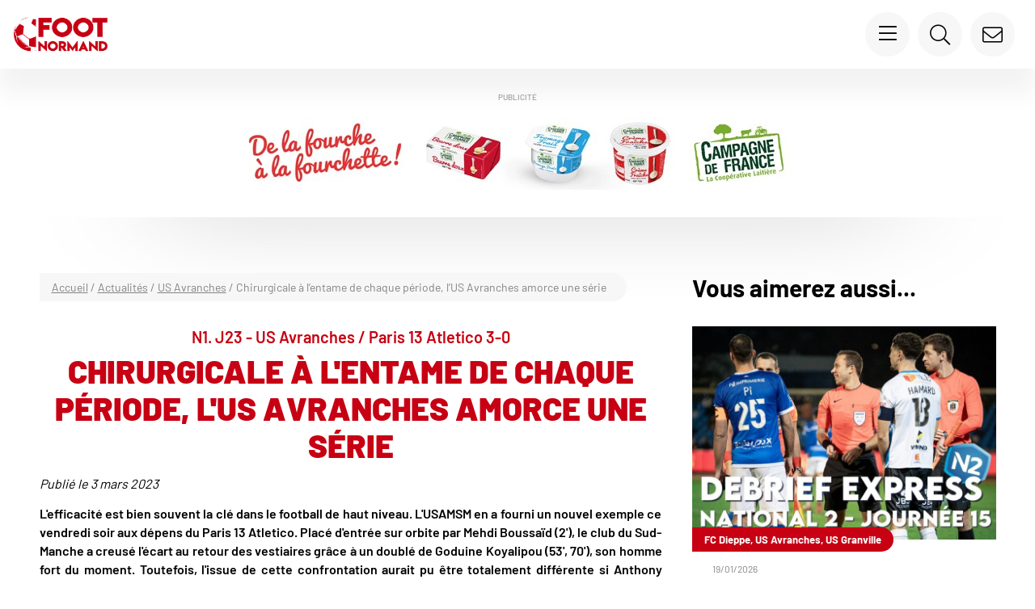

--- FILE ---
content_type: text/html; charset=UTF-8
request_url: https://www.footnormand.fr/actualites/us-avranches/chirurgicale-a-lentame-de-chaque-periode-lus-avranches-amorce-une-serie/
body_size: 30713
content:
<!doctype html>
<html lang="fr-FR">

<head>
    <meta charset="UTF-8">
    <meta name="viewport" content="width=device-width, initial-scale=1.0, maximum-scale=1.0, user-scalable=0">
    <meta name='robots' content='index, follow, max-image-preview:large, max-snippet:-1, max-video-preview:-1' />

	<!-- This site is optimized with the Yoast SEO plugin v26.6 - https://yoast.com/wordpress/plugins/seo/ -->
	<title>Chirurgicale à l&#039;entame de chaque période, l&#039;US Avranches amorce une série - Foot Normand</title>
<style id="wpr-usedcss">img:is([sizes=auto i],[sizes^="auto," i]){contain-intrinsic-size:3000px 1500px}img.emoji{display:inline!important;border:none!important;box-shadow:none!important;height:1em!important;width:1em!important;margin:0 .07em!important;vertical-align:-.1em!important;background:0 0!important;padding:0!important}:where(.wp-block-button__link){border-radius:9999px;box-shadow:none;padding:calc(.667em + 2px) calc(1.333em + 2px);text-decoration:none}:root :where(.wp-block-button .wp-block-button__link.is-style-outline),:root :where(.wp-block-button.is-style-outline>.wp-block-button__link){border:2px solid;padding:.667em 1.333em}:root :where(.wp-block-button .wp-block-button__link.is-style-outline:not(.has-text-color)),:root :where(.wp-block-button.is-style-outline>.wp-block-button__link:not(.has-text-color)){color:currentColor}:root :where(.wp-block-button .wp-block-button__link.is-style-outline:not(.has-background)),:root :where(.wp-block-button.is-style-outline>.wp-block-button__link:not(.has-background)){background-color:initial;background-image:none}:where(.wp-block-calendar table:not(.has-background) th){background:#ddd}:where(.wp-block-columns){margin-bottom:1.75em}:where(.wp-block-columns.has-background){padding:1.25em 2.375em}:where(.wp-block-post-comments input[type=submit]){border:none}:where(.wp-block-cover-image:not(.has-text-color)),:where(.wp-block-cover:not(.has-text-color)){color:#fff}:where(.wp-block-cover-image.is-light:not(.has-text-color)),:where(.wp-block-cover.is-light:not(.has-text-color)){color:#000}:root :where(.wp-block-cover h1:not(.has-text-color)),:root :where(.wp-block-cover h2:not(.has-text-color)),:root :where(.wp-block-cover h3:not(.has-text-color)),:root :where(.wp-block-cover h4:not(.has-text-color)),:root :where(.wp-block-cover h5:not(.has-text-color)),:root :where(.wp-block-cover h6:not(.has-text-color)),:root :where(.wp-block-cover p:not(.has-text-color)){color:inherit}:where(.wp-block-file){margin-bottom:1.5em}:where(.wp-block-file__button){border-radius:2em;display:inline-block;padding:.5em 1em}:where(.wp-block-file__button):is(a):active,:where(.wp-block-file__button):is(a):focus,:where(.wp-block-file__button):is(a):hover,:where(.wp-block-file__button):is(a):visited{box-shadow:none;color:#fff;opacity:.85;text-decoration:none}:where(.wp-block-group.wp-block-group-is-layout-constrained){position:relative}.wp-block-image a{display:inline-block}.wp-block-image img{box-sizing:border-box;height:auto;max-width:100%;vertical-align:bottom}@media (prefers-reduced-motion:no-preference){.wp-block-image img.hide{visibility:hidden}.wp-block-image img.show{animation:.4s show-content-image}}.wp-block-image :where(figcaption){margin-bottom:1em;margin-top:.5em}:root :where(.wp-block-image.is-style-rounded img,.wp-block-image .is-style-rounded img){border-radius:9999px}.wp-block-image figure{margin:0}@keyframes show-content-image{0%{visibility:hidden}99%{visibility:hidden}to{visibility:visible}}:where(.wp-block-latest-comments:not([style*=line-height] .wp-block-latest-comments__comment)){line-height:1.1}:where(.wp-block-latest-comments:not([style*=line-height] .wp-block-latest-comments__comment-excerpt p)){line-height:1.8}:root :where(.wp-block-latest-posts.is-grid){padding:0}:root :where(.wp-block-latest-posts.wp-block-latest-posts__list){padding-left:0}ul{box-sizing:border-box}:root :where(.wp-block-list.has-background){padding:1.25em 2.375em}:where(.wp-block-navigation.has-background .wp-block-navigation-item a:not(.wp-element-button)),:where(.wp-block-navigation.has-background .wp-block-navigation-submenu a:not(.wp-element-button)){padding:.5em 1em}:where(.wp-block-navigation .wp-block-navigation__submenu-container .wp-block-navigation-item a:not(.wp-element-button)),:where(.wp-block-navigation .wp-block-navigation__submenu-container .wp-block-navigation-submenu a:not(.wp-element-button)),:where(.wp-block-navigation .wp-block-navigation__submenu-container .wp-block-navigation-submenu button.wp-block-navigation-item__content),:where(.wp-block-navigation .wp-block-navigation__submenu-container .wp-block-pages-list__item button.wp-block-navigation-item__content){padding:.5em 1em}:root :where(p.has-background){padding:1.25em 2.375em}:where(p.has-text-color:not(.has-link-color)) a{color:inherit}:where(.wp-block-post-comments-form) input:not([type=submit]),:where(.wp-block-post-comments-form) textarea{border:1px solid #949494;font-family:inherit;font-size:1em}:where(.wp-block-post-comments-form) input:where(:not([type=submit]):not([type=checkbox])),:where(.wp-block-post-comments-form) textarea{padding:calc(.667em + 2px)}:where(.wp-block-post-excerpt){box-sizing:border-box;margin-bottom:var(--wp--style--block-gap);margin-top:var(--wp--style--block-gap)}:where(.wp-block-preformatted.has-background){padding:1.25em 2.375em}:where(.wp-block-search__button){border:1px solid #ccc;padding:6px 10px}:where(.wp-block-search__input){font-family:inherit;font-size:inherit;font-style:inherit;font-weight:inherit;letter-spacing:inherit;line-height:inherit;text-transform:inherit}:where(.wp-block-search__button-inside .wp-block-search__inside-wrapper){border:1px solid #949494;box-sizing:border-box;padding:4px}:where(.wp-block-search__button-inside .wp-block-search__inside-wrapper) .wp-block-search__input{border:none;border-radius:0;padding:0 4px}:where(.wp-block-search__button-inside .wp-block-search__inside-wrapper) .wp-block-search__input:focus{outline:0}:where(.wp-block-search__button-inside .wp-block-search__inside-wrapper) :where(.wp-block-search__button){padding:4px 8px}:root :where(.wp-block-separator.is-style-dots){height:auto;line-height:1;text-align:center}:root :where(.wp-block-separator.is-style-dots):before{color:currentColor;content:"···";font-family:serif;font-size:1.5em;letter-spacing:2em;padding-left:2em}:root :where(.wp-block-site-logo.is-style-rounded){border-radius:9999px}:where(.wp-block-social-links:not(.is-style-logos-only)) .wp-social-link{background-color:#f0f0f0;color:#444}:where(.wp-block-social-links:not(.is-style-logos-only)) .wp-social-link-amazon{background-color:#f90;color:#fff}:where(.wp-block-social-links:not(.is-style-logos-only)) .wp-social-link-bandcamp{background-color:#1ea0c3;color:#fff}:where(.wp-block-social-links:not(.is-style-logos-only)) .wp-social-link-behance{background-color:#0757fe;color:#fff}:where(.wp-block-social-links:not(.is-style-logos-only)) .wp-social-link-bluesky{background-color:#0a7aff;color:#fff}:where(.wp-block-social-links:not(.is-style-logos-only)) .wp-social-link-codepen{background-color:#1e1f26;color:#fff}:where(.wp-block-social-links:not(.is-style-logos-only)) .wp-social-link-deviantart{background-color:#02e49b;color:#fff}:where(.wp-block-social-links:not(.is-style-logos-only)) .wp-social-link-dribbble{background-color:#e94c89;color:#fff}:where(.wp-block-social-links:not(.is-style-logos-only)) .wp-social-link-dropbox{background-color:#4280ff;color:#fff}:where(.wp-block-social-links:not(.is-style-logos-only)) .wp-social-link-etsy{background-color:#f45800;color:#fff}:where(.wp-block-social-links:not(.is-style-logos-only)) .wp-social-link-facebook{background-color:#0866ff;color:#fff}:where(.wp-block-social-links:not(.is-style-logos-only)) .wp-social-link-fivehundredpx{background-color:#000;color:#fff}:where(.wp-block-social-links:not(.is-style-logos-only)) .wp-social-link-flickr{background-color:#0461dd;color:#fff}:where(.wp-block-social-links:not(.is-style-logos-only)) .wp-social-link-foursquare{background-color:#e65678;color:#fff}:where(.wp-block-social-links:not(.is-style-logos-only)) .wp-social-link-github{background-color:#24292d;color:#fff}:where(.wp-block-social-links:not(.is-style-logos-only)) .wp-social-link-goodreads{background-color:#eceadd;color:#382110}:where(.wp-block-social-links:not(.is-style-logos-only)) .wp-social-link-google{background-color:#ea4434;color:#fff}:where(.wp-block-social-links:not(.is-style-logos-only)) .wp-social-link-gravatar{background-color:#1d4fc4;color:#fff}:where(.wp-block-social-links:not(.is-style-logos-only)) .wp-social-link-instagram{background-color:#f00075;color:#fff}:where(.wp-block-social-links:not(.is-style-logos-only)) .wp-social-link-lastfm{background-color:#e21b24;color:#fff}:where(.wp-block-social-links:not(.is-style-logos-only)) .wp-social-link-linkedin{background-color:#0d66c2;color:#fff}:where(.wp-block-social-links:not(.is-style-logos-only)) .wp-social-link-mastodon{background-color:#3288d4;color:#fff}:where(.wp-block-social-links:not(.is-style-logos-only)) .wp-social-link-medium{background-color:#000;color:#fff}:where(.wp-block-social-links:not(.is-style-logos-only)) .wp-social-link-meetup{background-color:#f6405f;color:#fff}:where(.wp-block-social-links:not(.is-style-logos-only)) .wp-social-link-patreon{background-color:#000;color:#fff}:where(.wp-block-social-links:not(.is-style-logos-only)) .wp-social-link-pinterest{background-color:#e60122;color:#fff}:where(.wp-block-social-links:not(.is-style-logos-only)) .wp-social-link-pocket{background-color:#ef4155;color:#fff}:where(.wp-block-social-links:not(.is-style-logos-only)) .wp-social-link-reddit{background-color:#ff4500;color:#fff}:where(.wp-block-social-links:not(.is-style-logos-only)) .wp-social-link-skype{background-color:#0478d7;color:#fff}:where(.wp-block-social-links:not(.is-style-logos-only)) .wp-social-link-snapchat{background-color:#fefc00;color:#fff;stroke:#000}:where(.wp-block-social-links:not(.is-style-logos-only)) .wp-social-link-soundcloud{background-color:#ff5600;color:#fff}:where(.wp-block-social-links:not(.is-style-logos-only)) .wp-social-link-spotify{background-color:#1bd760;color:#fff}:where(.wp-block-social-links:not(.is-style-logos-only)) .wp-social-link-telegram{background-color:#2aabee;color:#fff}:where(.wp-block-social-links:not(.is-style-logos-only)) .wp-social-link-threads{background-color:#000;color:#fff}:where(.wp-block-social-links:not(.is-style-logos-only)) .wp-social-link-tiktok{background-color:#000;color:#fff}:where(.wp-block-social-links:not(.is-style-logos-only)) .wp-social-link-tumblr{background-color:#011835;color:#fff}:where(.wp-block-social-links:not(.is-style-logos-only)) .wp-social-link-twitch{background-color:#6440a4;color:#fff}:where(.wp-block-social-links:not(.is-style-logos-only)) .wp-social-link-twitter{background-color:#1da1f2;color:#fff}:where(.wp-block-social-links:not(.is-style-logos-only)) .wp-social-link-vimeo{background-color:#1eb7ea;color:#fff}:where(.wp-block-social-links:not(.is-style-logos-only)) .wp-social-link-vk{background-color:#4680c2;color:#fff}:where(.wp-block-social-links:not(.is-style-logos-only)) .wp-social-link-wordpress{background-color:#3499cd;color:#fff}:where(.wp-block-social-links:not(.is-style-logos-only)) .wp-social-link-whatsapp{background-color:#25d366;color:#fff}:where(.wp-block-social-links:not(.is-style-logos-only)) .wp-social-link-x{background-color:#000;color:#fff}:where(.wp-block-social-links:not(.is-style-logos-only)) .wp-social-link-yelp{background-color:#d32422;color:#fff}:where(.wp-block-social-links:not(.is-style-logos-only)) .wp-social-link-youtube{background-color:red;color:#fff}:where(.wp-block-social-links.is-style-logos-only) .wp-social-link{background:0 0}:where(.wp-block-social-links.is-style-logos-only) .wp-social-link svg{height:1.25em;width:1.25em}:where(.wp-block-social-links.is-style-logos-only) .wp-social-link-amazon{color:#f90}:where(.wp-block-social-links.is-style-logos-only) .wp-social-link-bandcamp{color:#1ea0c3}:where(.wp-block-social-links.is-style-logos-only) .wp-social-link-behance{color:#0757fe}:where(.wp-block-social-links.is-style-logos-only) .wp-social-link-bluesky{color:#0a7aff}:where(.wp-block-social-links.is-style-logos-only) .wp-social-link-codepen{color:#1e1f26}:where(.wp-block-social-links.is-style-logos-only) .wp-social-link-deviantart{color:#02e49b}:where(.wp-block-social-links.is-style-logos-only) .wp-social-link-dribbble{color:#e94c89}:where(.wp-block-social-links.is-style-logos-only) .wp-social-link-dropbox{color:#4280ff}:where(.wp-block-social-links.is-style-logos-only) .wp-social-link-etsy{color:#f45800}:where(.wp-block-social-links.is-style-logos-only) .wp-social-link-facebook{color:#0866ff}:where(.wp-block-social-links.is-style-logos-only) .wp-social-link-fivehundredpx{color:#000}:where(.wp-block-social-links.is-style-logos-only) .wp-social-link-flickr{color:#0461dd}:where(.wp-block-social-links.is-style-logos-only) .wp-social-link-foursquare{color:#e65678}:where(.wp-block-social-links.is-style-logos-only) .wp-social-link-github{color:#24292d}:where(.wp-block-social-links.is-style-logos-only) .wp-social-link-goodreads{color:#382110}:where(.wp-block-social-links.is-style-logos-only) .wp-social-link-google{color:#ea4434}:where(.wp-block-social-links.is-style-logos-only) .wp-social-link-gravatar{color:#1d4fc4}:where(.wp-block-social-links.is-style-logos-only) .wp-social-link-instagram{color:#f00075}:where(.wp-block-social-links.is-style-logos-only) .wp-social-link-lastfm{color:#e21b24}:where(.wp-block-social-links.is-style-logos-only) .wp-social-link-linkedin{color:#0d66c2}:where(.wp-block-social-links.is-style-logos-only) .wp-social-link-mastodon{color:#3288d4}:where(.wp-block-social-links.is-style-logos-only) .wp-social-link-medium{color:#000}:where(.wp-block-social-links.is-style-logos-only) .wp-social-link-meetup{color:#f6405f}:where(.wp-block-social-links.is-style-logos-only) .wp-social-link-patreon{color:#000}:where(.wp-block-social-links.is-style-logos-only) .wp-social-link-pinterest{color:#e60122}:where(.wp-block-social-links.is-style-logos-only) .wp-social-link-pocket{color:#ef4155}:where(.wp-block-social-links.is-style-logos-only) .wp-social-link-reddit{color:#ff4500}:where(.wp-block-social-links.is-style-logos-only) .wp-social-link-skype{color:#0478d7}:where(.wp-block-social-links.is-style-logos-only) .wp-social-link-snapchat{color:#fff;stroke:#000}:where(.wp-block-social-links.is-style-logos-only) .wp-social-link-soundcloud{color:#ff5600}:where(.wp-block-social-links.is-style-logos-only) .wp-social-link-spotify{color:#1bd760}:where(.wp-block-social-links.is-style-logos-only) .wp-social-link-telegram{color:#2aabee}:where(.wp-block-social-links.is-style-logos-only) .wp-social-link-threads{color:#000}:where(.wp-block-social-links.is-style-logos-only) .wp-social-link-tiktok{color:#000}:where(.wp-block-social-links.is-style-logos-only) .wp-social-link-tumblr{color:#011835}:where(.wp-block-social-links.is-style-logos-only) .wp-social-link-twitch{color:#6440a4}:where(.wp-block-social-links.is-style-logos-only) .wp-social-link-twitter{color:#1da1f2}:where(.wp-block-social-links.is-style-logos-only) .wp-social-link-vimeo{color:#1eb7ea}:where(.wp-block-social-links.is-style-logos-only) .wp-social-link-vk{color:#4680c2}:where(.wp-block-social-links.is-style-logos-only) .wp-social-link-whatsapp{color:#25d366}:where(.wp-block-social-links.is-style-logos-only) .wp-social-link-wordpress{color:#3499cd}:where(.wp-block-social-links.is-style-logos-only) .wp-social-link-x{color:#000}:where(.wp-block-social-links.is-style-logos-only) .wp-social-link-yelp{color:#d32422}:where(.wp-block-social-links.is-style-logos-only) .wp-social-link-youtube{color:red}:root :where(.wp-block-social-links .wp-social-link a){padding:.25em}:root :where(.wp-block-social-links.is-style-logos-only .wp-social-link a){padding:0}:root :where(.wp-block-social-links.is-style-pill-shape .wp-social-link a){padding-left:.66667em;padding-right:.66667em}:root :where(.wp-block-tag-cloud.is-style-outline){display:flex;flex-wrap:wrap;gap:1ch}:root :where(.wp-block-tag-cloud.is-style-outline a){border:1px solid;font-size:unset!important;margin-right:0;padding:1ch 2ch;text-decoration:none!important}:root :where(.wp-block-table-of-contents){box-sizing:border-box}:where(.wp-block-term-description){box-sizing:border-box;margin-bottom:var(--wp--style--block-gap);margin-top:var(--wp--style--block-gap)}:where(pre.wp-block-verse){font-family:inherit}.entry-content{counter-reset:footnotes}:root{--wp--preset--font-size--normal:16px;--wp--preset--font-size--huge:42px}html :where(.has-border-color){border-style:solid}html :where([style*=border-top-color]){border-top-style:solid}html :where([style*=border-right-color]){border-right-style:solid}html :where([style*=border-bottom-color]){border-bottom-style:solid}html :where([style*=border-left-color]){border-left-style:solid}html :where([style*=border-width]){border-style:solid}html :where([style*=border-top-width]){border-top-style:solid}html :where([style*=border-right-width]){border-right-style:solid}html :where([style*=border-bottom-width]){border-bottom-style:solid}html :where([style*=border-left-width]){border-left-style:solid}html :where(img[class*=wp-image-]){height:auto;max-width:100%}:where(figure){margin:0 0 1em}html :where(.is-position-sticky){--wp-admin--admin-bar--position-offset:var(--wp-admin--admin-bar--height,0px)}@media screen and (max-width:600px){html :where(.is-position-sticky){--wp-admin--admin-bar--position-offset:0px}}:root :where(.wp-block-image figcaption){color:#555;font-size:13px;text-align:center}.wp-block-image{margin:0 0 1em}:where(.wp-block-group.has-background){padding:1.25em 2.375em}:root :where(.wp-block-template-part.has-background){margin-bottom:0;margin-top:0;padding:1.25em 2.375em}:root{--wp--preset--aspect-ratio--square:1;--wp--preset--aspect-ratio--4-3:4/3;--wp--preset--aspect-ratio--3-4:3/4;--wp--preset--aspect-ratio--3-2:3/2;--wp--preset--aspect-ratio--2-3:2/3;--wp--preset--aspect-ratio--16-9:16/9;--wp--preset--aspect-ratio--9-16:9/16;--wp--preset--color--black:#000000;--wp--preset--color--cyan-bluish-gray:#abb8c3;--wp--preset--color--white:#ffffff;--wp--preset--color--pale-pink:#f78da7;--wp--preset--color--vivid-red:#cf2e2e;--wp--preset--color--luminous-vivid-orange:#ff6900;--wp--preset--color--luminous-vivid-amber:#fcb900;--wp--preset--color--light-green-cyan:#7bdcb5;--wp--preset--color--vivid-green-cyan:#00d084;--wp--preset--color--pale-cyan-blue:#8ed1fc;--wp--preset--color--vivid-cyan-blue:#0693e3;--wp--preset--color--vivid-purple:#9b51e0;--wp--preset--gradient--vivid-cyan-blue-to-vivid-purple:linear-gradient(135deg,rgba(6, 147, 227, 1) 0%,rgb(155, 81, 224) 100%);--wp--preset--gradient--light-green-cyan-to-vivid-green-cyan:linear-gradient(135deg,rgb(122, 220, 180) 0%,rgb(0, 208, 130) 100%);--wp--preset--gradient--luminous-vivid-amber-to-luminous-vivid-orange:linear-gradient(135deg,rgba(252, 185, 0, 1) 0%,rgba(255, 105, 0, 1) 100%);--wp--preset--gradient--luminous-vivid-orange-to-vivid-red:linear-gradient(135deg,rgba(255, 105, 0, 1) 0%,rgb(207, 46, 46) 100%);--wp--preset--gradient--very-light-gray-to-cyan-bluish-gray:linear-gradient(135deg,rgb(238, 238, 238) 0%,rgb(169, 184, 195) 100%);--wp--preset--gradient--cool-to-warm-spectrum:linear-gradient(135deg,rgb(74, 234, 220) 0%,rgb(151, 120, 209) 20%,rgb(207, 42, 186) 40%,rgb(238, 44, 130) 60%,rgb(251, 105, 98) 80%,rgb(254, 248, 76) 100%);--wp--preset--gradient--blush-light-purple:linear-gradient(135deg,rgb(255, 206, 236) 0%,rgb(152, 150, 240) 100%);--wp--preset--gradient--blush-bordeaux:linear-gradient(135deg,rgb(254, 205, 165) 0%,rgb(254, 45, 45) 50%,rgb(107, 0, 62) 100%);--wp--preset--gradient--luminous-dusk:linear-gradient(135deg,rgb(255, 203, 112) 0%,rgb(199, 81, 192) 50%,rgb(65, 88, 208) 100%);--wp--preset--gradient--pale-ocean:linear-gradient(135deg,rgb(255, 245, 203) 0%,rgb(182, 227, 212) 50%,rgb(51, 167, 181) 100%);--wp--preset--gradient--electric-grass:linear-gradient(135deg,rgb(202, 248, 128) 0%,rgb(113, 206, 126) 100%);--wp--preset--gradient--midnight:linear-gradient(135deg,rgb(2, 3, 129) 0%,rgb(40, 116, 252) 100%);--wp--preset--font-size--small:13px;--wp--preset--font-size--medium:20px;--wp--preset--font-size--large:36px;--wp--preset--font-size--x-large:42px;--wp--preset--spacing--20:0.44rem;--wp--preset--spacing--30:0.67rem;--wp--preset--spacing--40:1rem;--wp--preset--spacing--50:1.5rem;--wp--preset--spacing--60:2.25rem;--wp--preset--spacing--70:3.38rem;--wp--preset--spacing--80:5.06rem;--wp--preset--shadow--natural:6px 6px 9px rgba(0, 0, 0, .2);--wp--preset--shadow--deep:12px 12px 50px rgba(0, 0, 0, .4);--wp--preset--shadow--sharp:6px 6px 0px rgba(0, 0, 0, .2);--wp--preset--shadow--outlined:6px 6px 0px -3px rgba(255, 255, 255, 1),6px 6px rgba(0, 0, 0, 1);--wp--preset--shadow--crisp:6px 6px 0px rgba(0, 0, 0, 1)}:where(.is-layout-flex){gap:.5em}:where(.is-layout-grid){gap:.5em}:where(.wp-block-post-template.is-layout-flex){gap:1.25em}:where(.wp-block-post-template.is-layout-grid){gap:1.25em}:where(.wp-block-columns.is-layout-flex){gap:2em}:where(.wp-block-columns.is-layout-grid){gap:2em}:root :where(.wp-block-pullquote){font-size:1.5em;line-height:1.6}:root{--f-spinner-width:36px;--f-spinner-height:36px;--f-spinner-color-1:rgba(0, 0, 0, .1);--f-spinner-color-2:rgba(17, 24, 28, .8);--f-spinner-stroke:2.75}.f-spinner{margin:auto;padding:0;width:var(--f-spinner-width);height:var(--f-spinner-height)}.f-spinner svg{width:100%;height:100%;vertical-align:top;animation:2s linear infinite f-spinner-rotate}.f-spinner svg *{stroke-width:var(--f-spinner-stroke);fill:none}.f-spinner svg :first-child{stroke:var(--f-spinner-color-1)}.f-spinner svg :last-child{stroke:var(--f-spinner-color-2);animation:2s ease-in-out infinite f-spinner-dash}@keyframes f-spinner-rotate{100%{transform:rotate(360deg)}}@keyframes f-spinner-dash{0%{stroke-dasharray:1,150;stroke-dashoffset:0}50%{stroke-dasharray:90,150;stroke-dashoffset:-35}100%{stroke-dasharray:90,150;stroke-dashoffset:-124}}.f-zoomInUp{animation:var(--f-transition-duration,.2s) ease .1s both f-zoomInUp}@keyframes f-zoomInUp{from{transform:scale(.975) translate3d(0,16px,0);opacity:0}to{transform:scale(1) translate3d(0,0,0);opacity:1}}.f-fadeIn{animation:var(--f-transition-duration,.2s) var(--f-transition-easing,ease) var(--f-transition-delay,0s) both f-fadeIn;z-index:2}.f-fadeOut{animation:var(--f-transition-duration,.2s) var(--f-transition-easing,ease) var(--f-transition-delay,0s) both f-fadeOut;z-index:1}@keyframes f-fadeIn{0%{opacity:0}100%{opacity:1}}@keyframes f-fadeOut{100%{opacity:0}}.f-fadeFastOut{animation:var(--f-transition-duration,.1s) ease-out both f-fadeFastOut;z-index:2}@keyframes f-fadeFastOut{100%{opacity:0}}:root{--f-button-width:40px;--f-button-height:40px;--f-button-border:0;--f-button-border-radius:0;--f-button-color:#374151;--f-button-bg:#f8f8f8;--f-button-hover-bg:#e0e0e0;--f-button-active-bg:#d0d0d0;--f-button-shadow:none;--f-button-transition:all 0.15s ease;--f-button-transform:none;--f-button-svg-width:20px;--f-button-svg-height:20px;--f-button-svg-stroke-width:1.5;--f-button-svg-fill:none;--f-button-svg-filter:none;--f-button-svg-disabled-opacity:0.65}.f-button{display:flex;justify-content:center;align-items:center;box-sizing:content-box;position:relative;margin:0;padding:0;width:var(--f-button-width);height:var(--f-button-height);border:var(--f-button-border);border-radius:var(--f-button-border-radius);color:var(--f-button-color);background:var(--f-button-bg);box-shadow:var(--f-button-shadow);pointer-events:all;cursor:pointer;transition:var(--f-button-transition)}@media(hover:hover){.f-button:hover:not([disabled]){color:var(--f-button-hover-color);background-color:var(--f-button-hover-bg)}}.f-button:active:not([disabled]){background-color:var(--f-button-active-bg)}.f-button:focus:not(:focus-visible){outline:0}.f-button:focus-visible{outline:0;box-shadow:inset 0 0 0 var(--f-button-outline,2px) var(--f-button-outline-color,var(--f-button-color))}.f-button svg{width:var(--f-button-svg-width);height:var(--f-button-svg-height);fill:var(--f-button-svg-fill);stroke:currentColor;stroke-width:var(--f-button-svg-stroke-width);stroke-linecap:round;stroke-linejoin:round;transition:opacity .15s ease;transform:var(--f-button-transform);filter:var(--f-button-svg-filter);pointer-events:none}.f-button[disabled]{cursor:default}.f-button[disabled] svg{opacity:var(--f-button-svg-disabled-opacity)}.f-carousel__nav .f-button.is-next,.f-carousel__nav .f-button.is-prev,.fancybox__nav .f-button.is-next,.fancybox__nav .f-button.is-prev{position:absolute;z-index:1}.is-horizontal .f-carousel__nav .f-button.is-next,.is-horizontal .f-carousel__nav .f-button.is-prev,.is-horizontal .fancybox__nav .f-button.is-next,.is-horizontal .fancybox__nav .f-button.is-prev{top:50%;transform:translateY(-50%)}.is-horizontal .f-carousel__nav .f-button.is-prev,.is-horizontal .fancybox__nav .f-button.is-prev{left:var(--f-button-prev-pos)}.is-horizontal .f-carousel__nav .f-button.is-next,.is-horizontal .fancybox__nav .f-button.is-next{right:var(--f-button-next-pos)}.is-horizontal.is-rtl .f-carousel__nav .f-button.is-prev,.is-horizontal.is-rtl .fancybox__nav .f-button.is-prev{left:auto;right:var(--f-button-next-pos)}.is-horizontal.is-rtl .f-carousel__nav .f-button.is-next,.is-horizontal.is-rtl .fancybox__nav .f-button.is-next{right:auto;left:var(--f-button-prev-pos)}.is-vertical .f-carousel__nav .f-button.is-next,.is-vertical .f-carousel__nav .f-button.is-prev,.is-vertical .fancybox__nav .f-button.is-next,.is-vertical .fancybox__nav .f-button.is-prev{top:auto;left:50%;transform:translateX(-50%)}.is-vertical .f-carousel__nav .f-button.is-prev,.is-vertical .fancybox__nav .f-button.is-prev{top:var(--f-button-next-pos)}.is-vertical .f-carousel__nav .f-button.is-next,.is-vertical .fancybox__nav .f-button.is-next{bottom:var(--f-button-next-pos)}.is-vertical .f-carousel__nav .f-button.is-next svg,.is-vertical .f-carousel__nav .f-button.is-prev svg,.is-vertical .fancybox__nav .f-button.is-next svg,.is-vertical .fancybox__nav .f-button.is-prev svg{transform:rotate(90deg)}.f-carousel__nav .f-button:disabled,.fancybox__nav .f-button:disabled{pointer-events:none}html.with-fancybox{width:auto;overflow:visible;scroll-behavior:auto}html.with-fancybox body{touch-action:none}html.with-fancybox body.hide-scrollbar{width:auto;margin-right:calc(var(--fancybox-body-margin,0px) + var(--fancybox-scrollbar-compensate,0px));overflow:hidden!important;overscroll-behavior-y:none}.fancybox__container{--fancybox-color:#dbdbdb;--fancybox-hover-color:#fff;--fancybox-bg:rgba(24, 24, 27, .98);--fancybox-slide-gap:10px;--f-spinner-width:50px;--f-spinner-height:50px;--f-spinner-color-1:rgba(255, 255, 255, .1);--f-spinner-color-2:#bbb;--f-spinner-stroke:3.65;position:fixed;top:0;left:0;bottom:0;right:0;direction:ltr;display:flex;flex-direction:column;box-sizing:border-box;margin:0;padding:0;color:#f8f8f8;-webkit-tap-highlight-color:transparent;overflow:visible;z-index:var(--fancybox-zIndex,1050);outline:0;transform-origin:top left;-webkit-text-size-adjust:100%;-moz-text-size-adjust:none;-ms-text-size-adjust:100%;text-size-adjust:100%;overscroll-behavior-y:contain}.fancybox__container *,.fancybox__container ::after,.fancybox__container ::before{box-sizing:inherit}.fancybox__container::backdrop{background-color:rgba(0,0,0,0)}.fancybox__backdrop{position:fixed;top:0;left:0;bottom:0;right:0;z-index:-1;background:var(--fancybox-bg);opacity:var(--fancybox-opacity, 1);will-change:opacity}.fancybox__carousel{position:relative;box-sizing:border-box;flex:1;min-height:0;z-index:10;overflow-y:visible;overflow-x:clip}.fancybox__viewport{width:100%;height:100%}.fancybox__viewport.is-draggable{cursor:move;cursor:grab}.fancybox__viewport.is-dragging{cursor:move;cursor:grabbing}.fancybox__track{display:flex;margin:0 auto;height:100%}.fancybox__slide{flex:0 0 auto;position:relative;display:flex;flex-direction:column;align-items:center;width:100%;height:100%;margin:0 var(--fancybox-slide-gap) 0 0;padding:4px;overflow:auto;overscroll-behavior:contain;transform:translate3d(0,0,0);backface-visibility:hidden}.fancybox__container:not(.is-compact) .fancybox__slide.has-close-btn{padding-top:40px}.fancybox__slide::after,.fancybox__slide::before{content:"";flex:0 0 0;margin:auto}.fancybox__backdrop:empty,.fancybox__slide:empty,.fancybox__track:empty,.fancybox__viewport:empty{display:block}.fancybox__content{align-self:center;display:flex;flex-direction:column;position:relative;margin:0;padding:2rem;max-width:100%;color:var(--fancybox-content-color,#374151);background:var(--fancybox-content-bg,#fff);cursor:default;border-radius:0;z-index:20}.is-loading .fancybox__content{opacity:0}.is-draggable .fancybox__content{cursor:move;cursor:grab}.can-zoom_in .fancybox__content{cursor:zoom-in}.can-zoom_out .fancybox__content{cursor:zoom-out}.is-dragging .fancybox__content{cursor:move;cursor:grabbing}.is-animating .fancybox__content,.is-dragging .fancybox__content{will-change:transform,width,height}.fancybox-image{margin:auto;display:block;width:100%;height:100%;min-height:0;object-fit:contain;user-select:none;filter:blur(0px)}.fancybox__caption{align-self:center;max-width:100%;flex-shrink:0;margin:0;padding:14px 0 4px;overflow-wrap:anywhere;line-height:1.375;color:var(--fancybox-color,currentColor);opacity:var(--fancybox-opacity, 1);cursor:auto;visibility:visible}.is-closing .fancybox__caption,.is-loading .fancybox__caption{opacity:0;visibility:hidden}.is-compact .fancybox__caption{padding-bottom:0}.f-button.is-close-btn{--f-button-svg-stroke-width:2;position:absolute;top:0;right:8px;z-index:40}.fancybox__content>.f-button.is-close-btn{--f-button-width:34px;--f-button-height:34px;--f-button-border-radius:4px;--f-button-color:var(--fancybox-color, #fff);--f-button-hover-color:var(--fancybox-color, #fff);--f-button-bg:transparent;--f-button-hover-bg:transparent;--f-button-active-bg:transparent;--f-button-svg-width:22px;--f-button-svg-height:22px;position:absolute;top:-38px;right:0;opacity:.75}.is-loading .fancybox__content>.f-button.is-close-btn{visibility:hidden}.is-zooming-out .fancybox__content>.f-button.is-close-btn{visibility:hidden}.fancybox__content>.f-button.is-close-btn:hover{opacity:1}.fancybox__footer{padding:0;margin:0;position:relative}.fancybox__footer .fancybox__caption{width:100%;padding:24px;opacity:var(--fancybox-opacity, 1);transition:all .25s ease}.is-compact .fancybox__footer{position:absolute;bottom:0;left:0;right:0;z-index:20;background:rgba(24,24,27,.5)}.is-compact .fancybox__footer .fancybox__caption{padding:12px}.is-compact .fancybox__content>.f-button.is-close-btn{--f-button-border-radius:50%;--f-button-color:#fff;--f-button-hover-color:#fff;--f-button-outline-color:#000;--f-button-bg:rgba(0, 0, 0, .6);--f-button-active-bg:rgba(0, 0, 0, .6);--f-button-hover-bg:rgba(0, 0, 0, .6);--f-button-svg-width:18px;--f-button-svg-height:18px;--f-button-svg-filter:none;top:5px;right:5px}.fancybox__nav{--f-button-width:50px;--f-button-height:50px;--f-button-border:0;--f-button-border-radius:50%;--f-button-color:var(--fancybox-color);--f-button-hover-color:var(--fancybox-hover-color);--f-button-bg:transparent;--f-button-hover-bg:rgba(24, 24, 27, .3);--f-button-active-bg:rgba(24, 24, 27, .5);--f-button-shadow:none;--f-button-transition:all 0.15s ease;--f-button-transform:none;--f-button-svg-width:26px;--f-button-svg-height:26px;--f-button-svg-stroke-width:2.5;--f-button-svg-fill:none;--f-button-svg-filter:drop-shadow(1px 1px 1px rgba(24, 24, 27, .5));--f-button-svg-disabled-opacity:0.65;--f-button-next-pos:1rem;--f-button-prev-pos:1rem;opacity:var(--fancybox-opacity, 1)}.fancybox__nav .f-button:before{position:absolute;content:"";top:-30px;right:-20px;left:-20px;bottom:-30px;z-index:1}.is-idle .fancybox__nav{animation:.15s ease-out both f-fadeOut}.is-idle.is-compact .fancybox__footer{pointer-events:none;animation:.15s ease-out both f-fadeOut}.fancybox__slide>.f-spinner{position:absolute;top:50%;left:50%;margin:var(--f-spinner-top,calc(var(--f-spinner-width) * -.5)) 0 0 var(--f-spinner-left,calc(var(--f-spinner-height) * -.5));z-index:30;cursor:pointer}.fancybox-protected{position:absolute;top:0;left:0;right:0;bottom:0;z-index:40;user-select:none}.fancybox-ghost{position:absolute;top:0;left:0;width:100%;height:100%;min-height:0;object-fit:contain;z-index:40;user-select:none;pointer-events:none}.fancybox-focus-guard{outline:0;opacity:0;position:fixed;pointer-events:none}.fancybox__container:not([aria-hidden]){opacity:0}.fancybox__container.is-animated[aria-hidden=false] .fancybox__carousel>:not(.fancybox__viewport),.fancybox__container.is-animated[aria-hidden=false] .fancybox__slide>:not(.fancybox__content),.fancybox__container.is-animated[aria-hidden=false]>:not(.fancybox__backdrop,.fancybox__carousel){animation:var(--f-interface-enter-duration,.25s) ease .1s backwards f-fadeIn}.fancybox__container.is-animated[aria-hidden=false] .fancybox__backdrop{animation:var(--f-backdrop-enter-duration,.35s) ease backwards f-fadeIn}.fancybox__container.is-animated[aria-hidden=true] .fancybox__carousel>:not(.fancybox__viewport),.fancybox__container.is-animated[aria-hidden=true] .fancybox__slide>:not(.fancybox__content),.fancybox__container.is-animated[aria-hidden=true]>:not(.fancybox__backdrop,.fancybox__carousel){animation:var(--f-interface-exit-duration,.15s) ease forwards f-fadeOut}.fancybox__container.is-animated[aria-hidden=true] .fancybox__backdrop{animation:var(--f-backdrop-exit-duration,.35s) ease forwards f-fadeOut}.fancybox__html5video,.fancybox__iframe{border:0;display:block;height:100%;width:100%;background:rgba(0,0,0,0)}.fancybox-placeholder{border:0!important;clip:rect(1px,1px,1px,1px)!important;-webkit-clip-path:inset(50%)!important;clip-path:inset(50%)!important;height:1px!important;margin:-1px!important;overflow:hidden!important;padding:0!important;position:absolute!important;width:1px!important;white-space:nowrap!important}.f-carousel__thumbs{--f-thumb-width:96px;--f-thumb-height:72px;--f-thumb-outline:0;--f-thumb-outline-color:#5eb0ef;--f-thumb-opacity:1;--f-thumb-hover-opacity:1;--f-thumb-selected-opacity:1;--f-thumb-border-radius:2px;--f-thumb-offset:0px;--f-button-next-pos:0;--f-button-prev-pos:0}.f-thumbs{position:relative;flex:0 0 auto;margin:0;overflow:hidden;-webkit-tap-highlight-color:transparent;user-select:none;perspective:1000px;transform:translateZ(0)}.f-thumbs .f-spinner{position:absolute;top:0;left:0;width:100%;height:100%;border-radius:2px;background-image:linear-gradient(#ebeff2,#e2e8f0);z-index:-1}.f-thumbs .f-spinner svg{display:none}.f-thumbs.is-vertical{height:100%}.f-thumbs__viewport{width:100%;height:auto;overflow:hidden;transform:translate3d(0,0,0)}.f-thumbs__track{display:flex}.f-thumbs__slide{position:relative;flex:0 0 auto;box-sizing:content-box;display:flex;align-items:center;justify-content:center;padding:0;margin:0;width:var(--f-thumb-width);height:var(--f-thumb-height);overflow:visible;cursor:pointer}.f-thumbs__slide.is-loading img{opacity:0}.f-thumbs__slide__button{appearance:none;width:var(--f-thumb-width);height:100%;margin:0 -100%;padding:0;border:0;position:relative;border-radius:var(--f-thumb-border-radius);overflow:hidden;background:rgba(0,0,0,0);outline:0;cursor:pointer;pointer-events:auto;touch-action:manipulation;opacity:var(--f-thumb-opacity);transition:opacity .2s ease}.f-thumbs__slide__button:hover{opacity:var(--f-thumb-hover-opacity)}.f-thumbs__slide__button:focus:not(:focus-visible){outline:0}.f-thumbs__slide__button:focus-visible{outline:0;opacity:var(--f-thumb-selected-opacity)}.f-thumbs__slide__img{overflow:hidden;position:absolute;top:0;right:0;bottom:0;left:0;width:100%;height:100%;margin:0;padding:var(--f-thumb-offset);box-sizing:border-box;pointer-events:none;object-fit:cover;border-radius:var(--f-thumb-border-radius)}.f-thumbs.is-horizontal .f-thumbs__track{padding:8px 0 12px}.f-thumbs.is-horizontal .f-thumbs__slide{margin:0 var(--f-thumb-gap) 0 0}.f-thumbs.is-vertical .f-thumbs__track{flex-wrap:wrap;padding:0 8px}.f-thumbs.is-vertical .f-thumbs__slide{margin:0 0 var(--f-thumb-gap) 0}.fancybox__thumbs{--f-thumb-width:96px;--f-thumb-height:72px;--f-thumb-border-radius:2px;--f-thumb-outline:2px;--f-thumb-outline-color:#ededed;position:relative;opacity:var(--fancybox-opacity, 1);transition:max-height .35s cubic-bezier(.23, 1, .32, 1)}.fancybox__thumbs.is-horizontal{padding:0 var(--f-thumb-gap)}.fancybox__thumbs.is-vertical{padding:var(--f-thumb-gap) 0}.is-compact .fancybox__thumbs{--f-thumb-width:64px;--f-thumb-clip-width:32px;--f-thumb-height:48px;--f-thumb-extra-gap:10px}.fancybox__thumbs.is-masked{max-height:0!important}.is-closing .fancybox__thumbs{transition:none!important}.fancybox__toolbar{--f-progress-color:var(--fancybox-color, rgba(255, 255, 255, 0.94));--f-button-width:46px;--f-button-height:46px;--f-button-color:var(--fancybox-color);--f-button-hover-color:var(--fancybox-hover-color);--f-button-bg:rgba(24, 24, 27, .65);--f-button-hover-bg:rgba(70, 70, 73, .65);--f-button-active-bg:rgba(90, 90, 93, .65);--f-button-border-radius:0;--f-button-svg-width:24px;--f-button-svg-height:24px;--f-button-svg-stroke-width:1.5;--f-button-svg-filter:drop-shadow(1px 1px 1px rgba(24, 24, 27, .15));--f-button-svg-fill:none;--f-button-svg-disabled-opacity:0.65;display:flex;flex-direction:row;justify-content:space-between;margin:0;padding:0;font-family:-apple-system,BlinkMacSystemFont,"Segoe UI Adjusted","Segoe UI","Liberation Sans",sans-serif;color:var(--fancybox-color,currentColor);opacity:var(--fancybox-opacity, 1);text-shadow:var(--fancybox-toolbar-text-shadow,1px 1px 1px rgba(0,0,0,.5));pointer-events:none;z-index:20}.fancybox__toolbar :focus-visible{z-index:1}.fancybox__toolbar.is-absolute,.is-compact .fancybox__toolbar{position:absolute;top:0;left:0;right:0}.is-idle .fancybox__toolbar{pointer-events:none;animation:.15s ease-out both f-fadeOut}.fancybox__infobar{padding:0 5px;line-height:var(--f-button-height);text-align:center;font-size:17px;font-variant-numeric:tabular-nums;-webkit-font-smoothing:subpixel-antialiased;cursor:default;user-select:none}.fancybox__infobar span{padding:0 5px}.fancybox__infobar:not(:first-child):not(:last-child){background:var(--f-button-bg)}[data-fancybox-toggle-slideshow]{position:relative}[data-fancybox-toggle-slideshow] .f-progress{height:100%;opacity:.3}[data-fancybox-toggle-slideshow] svg g:first-child{display:flex}[data-fancybox-toggle-slideshow] svg g:last-child{display:none}.has-slideshow [data-fancybox-toggle-slideshow] svg g:first-child{display:none}.has-slideshow [data-fancybox-toggle-slideshow] svg g:last-child{display:flex}[data-fancybox-toggle-fullscreen] svg g:first-child{display:flex}[data-fancybox-toggle-fullscreen] svg g:last-child{display:none}:fullscreen [data-fancybox-toggle-fullscreen] svg g:first-child{display:none}:fullscreen [data-fancybox-toggle-fullscreen] svg g:last-child{display:flex}.f-progress{position:absolute;top:0;left:0;right:0;height:3px;transform:scaleX(0);transform-origin:0;transition-property:transform;transition-timing-function:linear;background:var(--f-progress-color,var(--f-carousel-theme-color,#0091ff));z-index:30;user-select:none;pointer-events:none}.slick-slider{position:relative;display:block;box-sizing:border-box;-webkit-user-select:none;-moz-user-select:none;-ms-user-select:none;user-select:none;-webkit-touch-callout:none;-khtml-user-select:none;-ms-touch-action:pan-y;touch-action:pan-y;-webkit-tap-highlight-color:transparent}.slick-list{position:relative;display:block;overflow:hidden;margin:0;padding:0}.slick-list:focus{outline:0}.slick-list.dragging{cursor:pointer;cursor:hand}.slick-slider .slick-list,.slick-slider .slick-track{-webkit-transform:translate3d(0,0,0);-moz-transform:translate3d(0,0,0);-ms-transform:translate3d(0,0,0);-o-transform:translate3d(0,0,0);transform:translate3d(0,0,0)}.slick-track{position:relative;top:0;left:0;display:block;margin-left:auto;margin-right:auto}.slick-track:after,.slick-track:before{display:table;content:''}.slick-track:after{clear:both}.slick-loading .slick-track{visibility:hidden}.slick-slide{display:none;float:left;height:100%;min-height:1px}[dir=rtl] .slick-slide{float:right}.slick-slide img{display:block}.slick-slide.slick-loading img{display:none}.slick-slide.dragging img{pointer-events:none}.slick-initialized .slick-slide{display:block}.slick-loading .slick-slide{visibility:hidden}.slick-vertical .slick-slide{display:block;height:auto;border:1px solid transparent}.slick-arrow.slick-hidden{display:none}.slick-loading .slick-list{background:url('https://www.footnormand.fr/wp-content/themes/footnormand/assets/js/slick-1.8.1/slick/ajax-loader.gif') center center no-repeat #fff}.slick-next,.slick-prev{font-size:0;line-height:0;position:absolute;top:50%;display:block;width:20px;height:20px;padding:0;-webkit-transform:translate(0,-50%);-ms-transform:translate(0,-50%);transform:translate(0,-50%);cursor:pointer;color:transparent;border:none;outline:0;background:0 0}.slick-next:focus,.slick-next:hover,.slick-prev:focus,.slick-prev:hover{color:transparent;outline:0;background:0 0}.slick-next:focus:before,.slick-next:hover:before,.slick-prev:focus:before,.slick-prev:hover:before{opacity:1}.slick-next.slick-disabled:before,.slick-prev.slick-disabled:before{opacity:.25}.slick-next:before,.slick-prev:before{font-family:slick;font-size:20px;line-height:1;opacity:.75;color:#fff;-webkit-font-smoothing:antialiased;-moz-osx-font-smoothing:grayscale}.slick-prev{left:-25px}[dir=rtl] .slick-prev{right:-25px;left:auto}.slick-prev:before{content:'←'}[dir=rtl] .slick-prev:before{content:'→'}.slick-next{right:-25px}[dir=rtl] .slick-next{right:auto;left:-25px}.slick-next:before{content:'→'}[dir=rtl] .slick-next:before{content:'←'}.slick-dotted.slick-slider{margin-bottom:30px}.slick-dots{position:absolute;bottom:-25px;display:block;width:100%;padding:0;margin:0;list-style:none;text-align:center}.slick-dots li{position:relative;display:inline-block;width:20px;height:20px;margin:0 5px;padding:0;cursor:pointer}.slick-dots li button{font-size:0;line-height:0;display:block;width:20px;height:20px;padding:5px;cursor:pointer;color:transparent;border:0;outline:0;background:0 0}.slick-dots li button:focus,.slick-dots li button:hover{outline:0}.slick-dots li button:focus:before,.slick-dots li button:hover:before{opacity:1}.slick-dots li button:before{font-family:slick;font-size:6px;line-height:20px;position:absolute;top:0;left:0;width:20px;height:20px;content:'•';text-align:center;opacity:.25;color:#000;-webkit-font-smoothing:antialiased;-moz-osx-font-smoothing:grayscale}.slick-dots li.slick-active button:before{opacity:.75;color:#000}@font-face{font-family:Barlow;font-style:normal;font-weight:400;font-display:swap;src:url(https://fonts.gstatic.com/s/barlow/v12/7cHpv4kjgoGqM7E_DMs5.woff2) format('woff2');unicode-range:U+0000-00FF,U+0131,U+0152-0153,U+02BB-02BC,U+02C6,U+02DA,U+02DC,U+0304,U+0308,U+0329,U+2000-206F,U+20AC,U+2122,U+2191,U+2193,U+2212,U+2215,U+FEFF,U+FFFD}@font-face{font-family:Barlow;font-style:normal;font-weight:500;font-display:swap;src:url(https://fonts.gstatic.com/s/barlow/v12/7cHqv4kjgoGqM7E3_-gs51os.woff2) format('woff2');unicode-range:U+0000-00FF,U+0131,U+0152-0153,U+02BB-02BC,U+02C6,U+02DA,U+02DC,U+0304,U+0308,U+0329,U+2000-206F,U+20AC,U+2122,U+2191,U+2193,U+2212,U+2215,U+FEFF,U+FFFD}@font-face{font-family:Barlow;font-style:normal;font-weight:600;font-display:swap;src:url(https://fonts.gstatic.com/s/barlow/v12/7cHqv4kjgoGqM7E30-8s51os.woff2) format('woff2');unicode-range:U+0000-00FF,U+0131,U+0152-0153,U+02BB-02BC,U+02C6,U+02DA,U+02DC,U+0304,U+0308,U+0329,U+2000-206F,U+20AC,U+2122,U+2191,U+2193,U+2212,U+2215,U+FEFF,U+FFFD}@font-face{font-family:Barlow;font-style:normal;font-weight:700;font-display:swap;src:url(https://fonts.gstatic.com/s/barlow/v12/7cHqv4kjgoGqM7E3t-4s51os.woff2) format('woff2');unicode-range:U+0000-00FF,U+0131,U+0152-0153,U+02BB-02BC,U+02C6,U+02DA,U+02DC,U+0304,U+0308,U+0329,U+2000-206F,U+20AC,U+2122,U+2191,U+2193,U+2212,U+2215,U+FEFF,U+FFFD}@font-face{font-family:Barlow;font-style:normal;font-weight:900;font-display:swap;src:url(https://fonts.gstatic.com/s/barlow/v12/7cHqv4kjgoGqM7E3j-ws51os.woff2) format('woff2');unicode-range:U+0000-00FF,U+0131,U+0152-0153,U+02BB-02BC,U+02C6,U+02DA,U+02DC,U+0304,U+0308,U+0329,U+2000-206F,U+20AC,U+2122,U+2191,U+2193,U+2212,U+2215,U+FEFF,U+FFFD}@font-face{font-family:icomoon;src:url("https://www.footnormand.fr/wp-content/themes/footnormand/assets/fonts/icomoon.eot?9w1m7x");src:url("https://www.footnormand.fr/wp-content/themes/footnormand/assets/fonts/icomoon.eot?9w1m7x#iefix") format("embedded-opentype"),url("https://www.footnormand.fr/wp-content/themes/footnormand/assets/fonts/icomoon.ttf?9w1m7x") format("truetype"),url("https://www.footnormand.fr/wp-content/themes/footnormand/assets/fonts/icomoon.woff?9w1m7x") format("woff"),url("https://www.footnormand.fr/wp-content/themes/footnormand/assets/fonts/icomoon.svg?9w1m7x#icomoon") format("svg");font-weight:400;font-style:normal;font-display:swap}[class*=" icon-"],[class^=icon-]{font-family:icomoon!important;speak:never;font-style:normal;font-weight:400;font-variant:normal;text-transform:none;line-height:1;-webkit-font-smoothing:antialiased;-moz-osx-font-smoothing:grayscale}.icon-twitter:before{content:"\e916"}.icon-arrow-up:before{content:"\e905"}.icon-bars:before{content:"\e906"}.icon-chevron-down:before{content:"\e907"}.icon-envelope:before{content:"\e90b"}.icon-facebook-f:before{content:"\e90c"}.icon-instagram:before{content:"\e90d"}.icon-search:before{content:"\e912"}.icon-times:before{content:"\e915"}.icon-youtube:before{content:"\e917"}body{padding:0;margin:0;font-family:Barlow,sans-serif;background-color:#fff;color:#000}body #page{overflow:hidden}.grecaptcha-badge{visibility:hidden}a{text-decoration:none;transition:all .3s linear}a:focus,a:hover{text-decoration:none;transition:all .3s linear}.container{max-width:1220px;margin:0 auto}.bloc-breadcrumb{font-size:.875rem;line-height:1.0625rem;background-color:#f7f7f7;border-radius:0 35px 35px 0;padding:9px 25px 9px 15px;color:#000;display:inline-block}.bloc-breadcrumb a,.bloc-breadcrumb span span{color:#838383}.bloc-breadcrumb a{text-decoration:underline}.bloc-oyv{text-align:center;padding:30px 10px;margin:0 auto}.bloc-oyv .bloc-title{font-size:.625rem;font-weight:500;text-transform:uppercase;color:#9b9b9b;margin-bottom:20px;line-height:1}.bloc-oyv .bloc-oyv-content{display:inline-block}.bloc-oyv .bloc-oyv-content img{max-width:100%;height:auto}body:not(.home) .bloc-oyv{margin:0 auto 15px;position:relative;padding:30px 10px 35px}body:not(.home) .bloc-oyv:after{content:"";background:url("https://www.footnormand.fr/wp-content/themes/footnormand/assets/images/ombre-separateur.jpg") center 0 no-repeat;position:absolute;bottom:-150px;width:1300px;height:154px;left:50%;transform:translate(-50%,0);z-index:-1;max-width:100%}.bloc-oyv-sidebar{text-align:center;margin-bottom:20px}.bloc-oyv-sidebar .bloc-title{font-size:.625rem;font-weight:500;text-transform:uppercase;color:#9b9b9b;margin-bottom:20px;line-height:1}.bloc-oyv-sidebar ins{display:inline-block}ins img{display:block;max-width:100%;height:auto}#header-social-fixed{position:fixed;right:25px;top:50vh;z-index:2;margin-top:-185px;display:none}#header-social-fixed a{font-size:22px;width:50px;height:50px;border-radius:100%;line-height:50px;text-align:center;margin-bottom:10px;display:block;background-color:#c70013;color:#fff;transition:all linear .3s}#header-social-fixed a:focus,#header-social-fixed a:hover{transition:all linear .3s;background-color:#000}#header-social-fixed .bloc-label{font-size:.8125rem;transform:rotate(-180deg);writing-mode:vertical-lr;margin:5px 0 0 18px;line-height:1}@media (min-width:1400px){#header-social-fixed{display:block}}#menu-secondary-wrapper #overlay{position:fixed;top:0;left:0;width:100%;height:100%;background-color:rgba(0,0,0,.5);z-index:9999;display:none;backdrop-filter:blur(10px);-webkit-backdrop-filter:blur(10px)}#menu-secondary-wrapper.open #overlay{display:block}#menu-secondary-wrapper.open #menu-secondary-content{left:0;overflow-y:scroll}#menu-secondary-wrapper.open #menu-secondary-content::-webkit-scrollbar-track{border:none;padding:2px 0;background-color:transparent}#menu-secondary-wrapper.open #menu-secondary-content::-webkit-scrollbar{width:7px}#menu-secondary-wrapper.open #menu-secondary-content::-webkit-scrollbar-thumb{border-radius:5px;box-shadow:none;background-color:#d0d0d0;border:none}#menu-secondary-wrapper #menu-secondary-content{position:fixed;top:0;left:-400px;width:400px;height:100%;background-color:#fff;z-index:10000;transition:left .3s ease;line-height:1.6em}#menu-secondary-wrapper #menu-secondary-content #close-btn{position:absolute;left:25px;top:25px;width:55px;height:55px;cursor:pointer;background-color:#f7f7f7;border-radius:100%;display:flex;justify-content:center;align-items:center;flex-direction:column;transition:all .3s linear}#menu-secondary-wrapper #menu-secondary-content #close-btn:focus,#menu-secondary-wrapper #menu-secondary-content #close-btn:hover{background-color:#000}#menu-secondary-wrapper #menu-secondary-content #close-btn:focus .bar,#menu-secondary-wrapper #menu-secondary-content #close-btn:hover .bar{background-color:#fff}#menu-secondary-wrapper #menu-secondary-content #close-btn .bar{width:24px;height:2px;background-color:#121113}#menu-secondary-wrapper #menu-secondary-content #close-btn .bar:first-child{transform:rotate(45deg) translate(1px,0)}#menu-secondary-wrapper #menu-secondary-content #close-btn .bar:last-child{transform:rotate(-45deg) translate(2px,0)}#menu-secondary-wrapper #menu-secondary-content .menu-content{padding:15px 30px;margin-bottom:32px}#menu-secondary-wrapper #menu-secondary-content .menu-content #menu-logo{margin-bottom:50px}#menu-secondary-wrapper #menu-secondary-content .menu-content #menu-logo .wp-block-image{margin:0 auto;max-width:210px;display:block}#menu-secondary-wrapper #menu-secondary-content .menu-content #menu-logo .wp-block-image img{height:auto;max-width:100%}#menu-secondary-wrapper #menu-secondary-content .menu-content #menu-menu-secondaire{list-style:none;padding:0 0 0 60px;margin:0 0 50px;font-size:1rem}#menu-secondary-wrapper #menu-secondary-content .menu-content #menu-menu-secondaire li{padding-left:25px;position:relative;margin:7px 0}#menu-secondary-wrapper #menu-secondary-content .menu-content #menu-menu-secondaire li a{color:#000}#menu-secondary-wrapper #menu-secondary-content .menu-content #menu-menu-secondaire li a:before{content:"";width:13px;height:3px;background-color:#c70013;position:absolute;left:0;top:12px}#menu-secondary-wrapper #menu-secondary-content .menu-content #menu-menu-secondaire li a:focus,#menu-secondary-wrapper #menu-secondary-content .menu-content #menu-menu-secondaire li a:hover{color:#c70013}#menu-secondary-wrapper #menu-secondary-content .menu-content #menu-menu-secondaire li.item-contact{display:none}#menu-secondary-wrapper #menu-secondary-content .menu-content .menu-subtitle{font-weight:900;margin-bottom:30px;font-size:1.375rem;text-align:center}#menu-secondary-wrapper #menu-secondary-content .menu-content .menu-list{list-style:none;padding:0;margin:0;display:grid;grid-template-columns:1fr 1fr 1fr;gap:15px 15px}#menu-secondary-wrapper #menu-secondary-content .menu-content .menu-list .menu-list-item{margin-bottom:10px}#menu-secondary-wrapper #menu-secondary-content .menu-content .menu-list .menu-list-item a{color:#000;text-decoration:none;width:100px;height:100px;line-height:100px;background-color:#f7f7f7;border-radius:100px;text-align:center;display:flex;flex-direction:column;justify-content:center;align-items:center}#menu-secondary-wrapper #menu-secondary-content .menu-content .menu-list .menu-list-item a img{max-width:70px;height:auto;display:block}#menu-secondary-wrapper #menu-secondary-content .menu-content .menu-list .menu-list-item a:focus,#menu-secondary-wrapper #menu-secondary-content .menu-content .menu-list .menu-list-item a:hover{transform:translate(0,-5px)}#menu-secondary-wrapper #menu-secondary-content .menu-content .oyv-container{margin-top:20px;text-align:center}#menu-secondary-wrapper #menu-secondary-content .menu-content .oyv-container .bloc-title{font-size:.625rem;font-weight:500;text-transform:uppercase;color:#9b9b9b;margin-bottom:20px;line-height:1}#menu-secondary-wrapper #menu-secondary-content .menu-content .oyv-container ins{display:inline-block}#header{display:flex;justify-content:space-between;line-height:2em;position:relative;box-shadow:0 30px 30px 1px rgba(0,0,0,.05);padding:15px 0}#header #header-left{display:flex;align-items:center;color:#707578;text-transform:uppercase;font-size:25px}#header #header-left #nav-btn{position:relative;width:55px;height:55px;cursor:pointer;margin-right:0;background-color:#f7f7f7;border-radius:100%;display:none;margin:0 25px;justify-content:center;align-items:center;flex-direction:column;transition:all .3s linear}#header #header-left #nav-btn:focus,#header #header-left #nav-btn:hover{background-color:#000}#header #header-left #nav-btn:focus .bar,#header #header-left #nav-btn:hover .bar{background-color:#fff}#header #header-left #nav-btn .bar{width:23px;height:2px;background-color:#000;margin:3px 0}#header #header-left #header-logo{z-index:11;margin:0}#header #header-left #header-logo .wp-block-image{margin:0}#header #header-left #header-logo .wp-block-image a{display:block;line-height:0}#header #header-left #header-logo .wp-block-image a img{margin:0 15px;max-width:120px;position:relative;height:auto}#header #header-right{display:flex;align-items:center;justify-content:flex-end}#header #header-right #burger-menu{font-size:25px;transition:.3s all;cursor:pointer;background-color:#f7f7f7;color:#000;border-radius:100%;width:55px;height:55px;padding:0;text-align:center;line-height:55px;margin:0 5px}#header #header-right #burger-menu .icon-times{display:none}#header #header-right #burger-menu:focus,#header #header-right #burger-menu:hover{color:#fff;background-color:#000}#header #header-right .menu-menu-principal-container{display:none;position:absolute;top:100%;width:100%;left:0;z-index:10;background-color:#fff;border-bottom:3px solid #c70013}#header #header-right .menu-menu-principal-container #menu-menu-principal,#header #header-right .menu-menu-principal-container #menu-menu-secondaire{display:flex;list-style:none;font-size:16px;font-weight:500;padding:0;margin:0;flex-direction:column}#header #header-right .menu-menu-principal-container #menu-menu-principal>li,#header #header-right .menu-menu-principal-container #menu-menu-secondaire>li{position:relative;border-bottom:1px solid #f3f0f0}#header #header-right .menu-menu-principal-container #menu-menu-principal>li>a,#header #header-right .menu-menu-principal-container #menu-menu-principal>li>span,#header #header-right .menu-menu-principal-container #menu-menu-secondaire>li>a,#header #header-right .menu-menu-principal-container #menu-menu-secondaire>li>span{padding:15px 22px;color:#000;display:block;font-size:17px;transition:.3s all}#header #header-right .menu-menu-principal-container #menu-menu-principal>li>a:hover,#header #header-right .menu-menu-principal-container #menu-menu-principal>li>span:hover,#header #header-right .menu-menu-principal-container #menu-menu-secondaire>li>a:hover,#header #header-right .menu-menu-principal-container #menu-menu-secondaire>li>span:hover{color:#c70013}#header #header-right .menu-menu-principal-container #menu-menu-principal>li>ul.sub-menu,#header #header-right .menu-menu-principal-container #menu-menu-secondaire>li>ul.sub-menu{opacity:0;visibility:hidden;position:relative;background-color:#fff;list-style:none;text-align:left;width:100%;min-width:320px;top:0;left:0;height:0;padding:0;margin:0;z-index:2;box-shadow:0 0 30px rgba(0,0,0,.1);text-transform:none}#header #header-right .menu-menu-principal-container #menu-menu-principal>li>ul.sub-menu>li,#header #header-right .menu-menu-principal-container #menu-menu-secondaire>li>ul.sub-menu>li{transition:all linear .3s;position:relative}#header #header-right .menu-menu-principal-container #menu-menu-principal>li>ul.sub-menu>li:not(:last-child),#header #header-right .menu-menu-principal-container #menu-menu-secondaire>li>ul.sub-menu>li:not(:last-child){border-bottom:1px solid #f3f5f7}#header #header-right .menu-menu-principal-container #menu-menu-principal>li>ul.sub-menu>li .icon-chevron-down,#header #header-right .menu-menu-principal-container #menu-menu-secondaire>li>ul.sub-menu>li .icon-chevron-down{transition:transform .1s linear;cursor:pointer;width:50px;height:50px;line-height:50px;text-align:center;position:absolute;right:0;top:0;color:#c70013}#header #header-right .menu-menu-principal-container #menu-menu-principal>li>ul.sub-menu>li .icon-chevron-down:focus,#header #header-right .menu-menu-principal-container #menu-menu-principal>li>ul.sub-menu>li .icon-chevron-down:hover,#header #header-right .menu-menu-principal-container #menu-menu-secondaire>li>ul.sub-menu>li .icon-chevron-down:focus,#header #header-right .menu-menu-principal-container #menu-menu-secondaire>li>ul.sub-menu>li .icon-chevron-down:hover{color:#000}#header #header-right .menu-menu-principal-container #menu-menu-principal>li>ul.sub-menu>li:first-child,#header #header-right .menu-menu-principal-container #menu-menu-secondaire>li>ul.sub-menu>li:first-child{border-radius:5px 5px 0 0;position:relative}#header #header-right .menu-menu-principal-container #menu-menu-principal>li>ul.sub-menu>li:first-child:focus:before,#header #header-right .menu-menu-principal-container #menu-menu-principal>li>ul.sub-menu>li:first-child:hover:before,#header #header-right .menu-menu-principal-container #menu-menu-secondaire>li>ul.sub-menu>li:first-child:focus:before,#header #header-right .menu-menu-principal-container #menu-menu-secondaire>li>ul.sub-menu>li:first-child:hover:before{opacity:1;transition:all linear .3s}#header #header-right .menu-menu-principal-container #menu-menu-principal>li>ul.sub-menu>li:last-child,#header #header-right .menu-menu-principal-container #menu-menu-secondaire>li>ul.sub-menu>li:last-child{border-radius:0 0 5px 5px}#header #header-right .menu-menu-principal-container #menu-menu-principal>li>ul.sub-menu>li>a,#header #header-right .menu-menu-principal-container #menu-menu-secondaire>li>ul.sub-menu>li>a{display:block;padding:14px 20px;color:#000;font-size:15px;line-height:1.5em}#header #header-right .menu-menu-principal-container #menu-menu-principal>li>ul.sub-menu>li>a:before,#header #header-right .menu-menu-principal-container #menu-menu-secondaire>li>ul.sub-menu>li>a:before{content:"";display:inline-block;margin-right:10px;width:16px;height:3px;vertical-align:4px;border-radius:2px;background-color:#c70013}#header #header-right .menu-menu-principal-container #menu-menu-principal>li>ul.sub-menu>li>.sub-menu,#header #header-right .menu-menu-principal-container #menu-menu-secondaire>li>ul.sub-menu>li>.sub-menu{background-color:#fff;list-style:none;padding:0 0 0 30px;margin:0;opacity:0;height:0;visibility:hidden}#header #header-right .menu-menu-principal-container #menu-menu-principal>li>ul.sub-menu>li>.sub-menu>li>a,#header #header-right .menu-menu-principal-container #menu-menu-secondaire>li>ul.sub-menu>li>.sub-menu>li>a{display:block;padding:6px 20px;color:#c70013;text-transform:initial;font-size:15px;line-height:1.5em}#header #header-right .menu-menu-principal-container #menu-menu-principal>li>ul.sub-menu>li>.sub-menu>li>a:before,#header #header-right .menu-menu-principal-container #menu-menu-secondaire>li>ul.sub-menu>li>.sub-menu>li>a:before{content:"\e905";display:inline-block;margin-right:8px;color:#c70013!important;font-family:icomoon;font-size:12px}#header #header-right .menu-menu-principal-container #menu-menu-principal>li>ul.sub-menu>li>.sub-menu>li>a:focus,#header #header-right .menu-menu-principal-container #menu-menu-principal>li>ul.sub-menu>li>.sub-menu>li>a:hover,#header #header-right .menu-menu-principal-container #menu-menu-secondaire>li>ul.sub-menu>li>.sub-menu>li>a:focus,#header #header-right .menu-menu-principal-container #menu-menu-secondaire>li>ul.sub-menu>li>.sub-menu>li>a:hover{color:#000}#header #header-right .menu-menu-principal-container #menu-menu-principal>li>ul.sub-menu>li:focus,#header #header-right .menu-menu-principal-container #menu-menu-principal>li>ul.sub-menu>li:hover,#header #header-right .menu-menu-principal-container #menu-menu-secondaire>li>ul.sub-menu>li:focus,#header #header-right .menu-menu-principal-container #menu-menu-secondaire>li>ul.sub-menu>li:hover{background-color:#efefef;transition:all linear .3s}#header #header-right .menu-menu-principal-container #menu-menu-principal>li>ul.sub-menu>li.open .icon-chevron-down,#header #header-right .menu-menu-principal-container #menu-menu-secondaire>li>ul.sub-menu>li.open .icon-chevron-down{transform:rotate(180deg);transition:transform .1s linear}#header #header-right .menu-menu-principal-container #menu-menu-principal>li>ul.sub-menu>li.open>.sub-menu,#header #header-right .menu-menu-principal-container #menu-menu-secondaire>li>ul.sub-menu>li.open>.sub-menu{height:auto;visibility:visible;opacity:1;padding-top:10px;padding-bottom:10px}#header #header-right .menu-menu-principal-container #menu-menu-principal>li.menu-item-has-children>a,#header #header-right .menu-menu-principal-container #menu-menu-principal>li.menu-item-has-children>span,#header #header-right .menu-menu-principal-container #menu-menu-secondaire>li.menu-item-has-children>a,#header #header-right .menu-menu-principal-container #menu-menu-secondaire>li.menu-item-has-children>span{position:relative}#header #header-right .menu-menu-principal-container #menu-menu-principal>li.menu-item-has-children>a .icon-chevron-down,#header #header-right .menu-menu-principal-container #menu-menu-principal>li.menu-item-has-children>span .icon-chevron-down,#header #header-right .menu-menu-principal-container #menu-menu-secondaire>li.menu-item-has-children>a .icon-chevron-down,#header #header-right .menu-menu-principal-container #menu-menu-secondaire>li.menu-item-has-children>span .icon-chevron-down{margin-left:5px;font-family:icomoon;font-size:20px;font-weight:700;display:block;position:absolute;top:8px;right:22px;color:#c70013;transition:.2s all;padding:10px;z-index:1}#header #header-right .menu-menu-principal-container #menu-menu-principal>li.open,#header #header-right .menu-menu-principal-container #menu-menu-secondaire>li.open{border-bottom:0!important}#header #header-right .menu-menu-principal-container #menu-menu-principal>li.open .icon-chevron-down,#header #header-right .menu-menu-principal-container #menu-menu-secondaire>li.open .icon-chevron-down{transform:rotate(180deg);transition:transform .1s linear}#header #header-right .menu-menu-principal-container #menu-menu-principal>li.open>.sub-menu,#header #header-right .menu-menu-principal-container #menu-menu-secondaire>li.open>.sub-menu{opacity:1;visibility:visible;height:auto;transition:all linear .3s}#header #header-right .menu-menu-principal-container.showMenu{display:block}#header #header-right #header-right-content{display:flex;align-items:center;margin:0 15px 0 0}#header #header-right #header-right-content #header-contact,#header #header-right #header-right-content #header-search{font-size:30px;transition:.3s all;cursor:pointer;background-color:#f7f7f7;color:#000;border-radius:100%;width:55px;height:55px;padding:0;text-align:center;line-height:55px;margin:0 5px}#header #header-right #header-right-content #header-contact [class*=" icon-"],#header #header-right #header-right-content #header-contact [class^=icon-],#header #header-right #header-right-content #header-search [class*=" icon-"],#header #header-right #header-right-content #header-search [class^=icon-]{font-size:25px}#header #header-right #header-right-content #header-contact:focus,#header #header-right #header-right-content #header-contact:hover,#header #header-right #header-right-content #header-search:focus,#header #header-right #header-right-content #header-search:hover{color:#fff;background-color:#000}#header #header-right #header-right-content #header-contact{display:none}body.open-menu-secondary-wrapper{overflow:hidden;height:100%;width:100%}@media (min-width:520px){#header #header-right #header-right-content{margin:0 20px 0 0}#header #header-right #header-right-content #header-contact{display:block}}@media (min-width:1330px){body:not(.open-menu-secondary-wrapper) #header.sticky-top{position:fixed;top:0;left:0;box-shadow:0 0 30px 30px 1px rgba(0,0,0,.05);z-index:11;transition:opacity .3s linear;background-color:#fff;width:100%}body:not(.open-menu-secondary-wrapper) #header.sticky-top #header-left #header-logo .wp-block-image img{max-width:150px}#header #header-left #nav-btn{display:flex}#header #header-left #header-logo .wp-block-image a img{margin:0;max-width:200px}#header #header-right #burger-menu{display:none}#header #header-right .menu-menu-principal-container{display:block;position:relative;top:inherit;width:auto;left:inherit;border-bottom:0}#header #header-right .menu-menu-principal-container #menu-menu-principal{flex-direction:row}#header #header-right .menu-menu-principal-container #menu-menu-principal>li{border-bottom:0}#header #header-right .menu-menu-principal-container #menu-menu-principal>li>a,#header #header-right .menu-menu-principal-container #menu-menu-principal>li>span{padding:15px;font-size:16px}#header #header-right .menu-menu-principal-container #menu-menu-principal>li:hover>.sub-menu{height:auto;visibility:visible;opacity:1}#header #header-right .menu-menu-principal-container #menu-menu-principal>li>ul.sub-menu{border-radius:5px;top:60px;position:absolute}#header #header-right .menu-menu-principal-container #menu-menu-principal>li:last-child>ul.sub-menu{min-width:180px}#header #header-right .menu-menu-principal-container #menu-menu-principal>li.menu-item-has-children>a .icon-chevron-down,#header #header-right .menu-menu-principal-container #menu-menu-principal>li.menu-item-has-children>span .icon-chevron-down{font-size:10px;position:relative;top:inherit;right:inherit;display:inline;padding:0}}@media (min-width:1330px) and (max-width:1460px){#header #header-right #menu-menu-principal>li>a,#header #header-right #menu-menu-principal>li>span{padding:28px 10px;font-size:14px}}#footer{line-height:1.6em;margin-top:50px}#footer #footer-content-wrapper{padding:70px 10px 30px;position:relative}#footer #footer-content-wrapper:before{content:"";background:url("https://www.footnormand.fr/wp-content/themes/footnormand/assets/images/ombre-separateur.jpg") center 0 no-repeat;position:absolute;top:0;width:1300px;height:154px;left:50%;transform:translate(-50%,0);z-index:-1;max-width:100%}#footer #footer-content-wrapper .container{max-width:1200px;font-size:.875rem;line-height:1.5rem;display:grid;grid-template-columns:1fr;text-align:center}#footer #footer-content-wrapper .container img{margin-bottom:30px;max-width:200px;height:auto}#footer #footer-content-wrapper .container #footer-col-1 #block-2{margin-bottom:30px}#footer #footer-content-wrapper .container #footer-col-1 #block-2 ul{list-style:none;padding:0;margin:0;display:flex;justify-content:center;align-items:center}#footer #footer-content-wrapper .container #footer-col-1 #block-2 ul li{margin:0 7px}#footer #footer-content-wrapper .container #footer-col-1 #block-2 ul li a{width:50px;height:50px;line-height:50px;background-color:#f2f2f2;color:#000;text-align:center;border-radius:100%;display:block;font-size:25px}#footer #footer-content-wrapper .container #footer-col-1 #block-2 ul li a:focus,#footer #footer-content-wrapper .container #footer-col-1 #block-2 ul li a:hover{background-color:#000;color:#fff}#footer #footer-content-wrapper .container #footer-col-1 #block-3 .btn-primary{background-color:#000;color:#fff;border-radius:25px;text-transform:uppercase;display:inline-block;font-size:15px;font-weight:700;font-family:Barlow;padding:12px 25px 13px;margin-left:13px}#footer #footer-content-wrapper .container #footer-col-1 #block-3 .btn-primary span{font-size:25px;vertical-align:-5px;margin-right:10px}#footer #footer-content-wrapper .container #footer-col-1 #block-3 .btn-primary:focus,#footer #footer-content-wrapper .container #footer-col-1 #block-3 .btn-primary:hover{background-color:#c70013;color:#fff}#footer #footer-content-wrapper .container #footer-col-2{order:2;margin-bottom:15px}#footer #footer-content-wrapper .container #footer-col-2 #block-4{margin:40px auto;max-width:690px;font-size:12px;line-height:18px}#footer #footer-content-wrapper .container #footer-col-2 #nav_menu-2{display:none}#footer #footer-content-wrapper .container #footer-col-2 #nav_menu-2 ul{list-style:none;padding:0;margin:0;text-align:center;display:flex;justify-content:center;align-items:center}#footer #footer-content-wrapper .container #footer-col-2 #nav_menu-2 ul li{margin:0 20px}#footer #footer-content-wrapper .container #footer-col-2 #nav_menu-2 ul li a{color:#000;font-size:18px;font-weight:500}#footer #footer-content-wrapper .container #footer-col-2 #nav_menu-2 ul li a:focus,#footer #footer-content-wrapper .container #footer-col-2 #nav_menu-2 ul li a:hover{color:#c70013}#footer #copyright{background-color:#f3f3f4;text-align:center;font-size:.8125rem;padding:0 15px}#footer #copyright .container{justify-content:center;display:flex}#footer #copyright .container p{margin:1.8125rem 0;color:#797979}#footer #copyright .container p a{color:#797979}#footer #copyright .container p a:focus,#footer #copyright .container p a:hover{text-decoration:underline}@media (min-width:1200px){#footer #footer-content-wrapper .container #footer-col-1{order:1;display:flex;justify-content:center;align-items:center}#footer #footer-content-wrapper .container #footer-col-1 #block-2{margin-bottom:0}#footer #footer-content-wrapper .container #footer-col-2 #nav_menu-2{display:block}}button.back-to-top{box-shadow:none;border:0;display:none;position:fixed;bottom:20px;right:20px;z-index:2;width:55px;height:55px;text-align:center;line-height:55px;background-color:#c70013;color:#fff;cursor:pointer;border-radius:50%;text-decoration:none;transition:all .3s linear;font-size:1.125rem}button.back-to-top:focus,button.back-to-top:hover{transition:all .3s linear;background-color:#000}@media (min-width:768px){body:not(.home) .bloc-oyv{margin:0 auto 55px}button.back-to-top{bottom:100px;right:100px;width:75px;height:75px;line-height:75px;font-size:1.875rem}}body.search-pannel-visible-body{overflow:hidden}#search-pannel{position:fixed;width:100%;height:100%;z-index:50;display:none;transition:all 1s linear;justify-content:center;align-items:center;background-color:rgba(0,0,0,.5);backdrop-filter:blur(10px);-webkit-backdrop-filter:blur(10px)}#search-pannel.search-pannel-visible{display:flex!important}#search-pannel #search-cross{position:absolute;top:25px;right:35px;color:#fff;cursor:pointer;font-size:35px}#search-pannel #search-cross:focus,#search-pannel #search-cross:hover{color:#000}#search-pannel #form-search #search-input-section{display:flex;width:100%}#search-pannel #form-search #search-input-section #search-input{background-color:transparent;border:none;padding:30px 100px 30px 50px;width:100%;color:#fff;font-size:xx-large;border-top:none;border-right:none;border-bottom:1px solid #fff;border-left:none;border-radius:0!important}#search-pannel #form-search #search-input-section #search-input:focus{outline:0}#search-pannel #form-search #search-input-section #search-input::placeholder{color:#fff;opacity:70%}#search-pannel #form-search #search-input-section #search-input::-webkit-search-cancel-button{background:#fff!important}#search-pannel #form-search #search-input-section input:-webkit-autofill,#search-pannel #form-search #search-input-section input:-webkit-autofill:focus{transition:background-color 600000s 0s,color 600000s 0s}#search-pannel #form-search #search-input-section input[type=search]::-webkit-search-cancel-button,#search-pannel #form-search #search-input-section input[type=search]::-webkit-search-decoration,#search-pannel #form-search #search-input-section input[type=search]::-webkit-search-results-button,#search-pannel #form-search #search-input-section input[type=search]::-webkit-search-results-decoration{display:none}#search-pannel #form-search #search-input-section input[type=search]::-ms-clear{display:none;width:0;height:0}#search-pannel #form-search #search-input-section input[type=search]::-ms-reveal{display:none;width:0;height:0}#search-pannel #form-search #search-input-section button[type=submit]{text-indent:-999px;overflow:hidden;width:60px;height:60px;padding:0;margin-left:-60px;margin-top:20px;border:1px solid transparent;border-radius:inherit;background:url("data:image/svg+xml,%3Csvg xmlns='http://www.w3.org/2000/svg' width='50' height='50' fill='white' class='bi bi-search' viewBox='0 0 16 16'%3E%3Cpath d='M11.742 10.344a6.5 6.5 0 1 0-1.397 1.398h-.001c.03.04.062.078.098.115l3.85 3.85a1 1 0 0 0 1.415-1.414l-3.85-3.85a1.007 1.007 0 0 0-.115-.1zM12 6.5a5.5 5.5 0 1 1-11 0 5.5 5.5 0 0 1 11 0z'%3E%3C/path%3E%3C/svg%3E") center no-repeat;cursor:pointer;opacity:.7}#search-pannel #form-search #search-input-section button[type=submit]:focus,#search-pannel #form-search #search-input-section button[type=submit]:hover{opacity:1}@media (max-width:767px){#search-pannel #form-search #search-input-section{padding:0 15px}#search-pannel #form-search #search-input-section #search-input{padding:34px 70px 25px 25px;font-size:20px;width:300px}#search-pannel #form-search #search-input-section button[type=submit]{width:30px;height:30px;margin-left:-30px;margin-top:30px;background-size:100% auto}}@media (min-width:1330px){#search-pannel #search-cross{top:32px;right:122px}}.bloc-actualites-slide .bloc-actualites-slide-content .slick-dots{position:absolute;right:20px;top:6px;bottom:inherit;width:auto}.bloc-actualites-slide .bloc-actualites-slide-content .slick-dots li{width:25px;height:4px}.bloc-actualites-slide .bloc-actualites-slide-content .slick-dots li button{width:25px;height:4px;padding:0}.bloc-actualites-slide .bloc-actualites-slide-content .slick-dots li button:before{content:"";width:25px;height:4px;background-color:#fff;opacity:1}.bloc-actualites-slide .bloc-actualites-slide-content .slick-dots li.slick-active button:before{background-color:#c70013}.bloc-galerie{display:flex;flex-direction:column;max-width:770px;margin:0 auto}.bloc-galerie .bloc-galerie-content{margin-bottom:40px}.bloc-galerie .bloc-galerie-content a{color:#000}.bloc-galerie .bloc-galerie-content .row1{display:block}@media (min-width:1200px){.bloc-galerie{max-width:inherit}.bloc-galerie .bloc-galerie-content .row1{display:flex;padding-right:112px;align-items:flex-end}}#wrapper-content-primary{display:flex;flex-direction:column;column-gap:35px}#wrapper-content-primary.sidebar-active #primary{flex:0 1 66.6666%;max-width:790px;margin:0 auto}#wrapper-content-primary.sidebar-active .sidebar{flex:0 1 33.3333%;max-width:396px;margin:0 auto}#wrapper-content-primary.sidebar-active .sidebar .sidebar-content{padding-bottom:50px}#wrapper-content-primary #primary{padding:10px;box-sizing:border-box}#wrapper-content-primary #primary .entry-header .bloc-breadcrumb-wrapper{margin-bottom:30px}#wrapper-content-primary #primary .entry-header .bloc-breadcrumb-wrapper .bloc-breadcrumb{font-size:.875rem;background-color:#f7f7f7;border-radius:0 35px 35px 0;padding:9px 25px 9px 15px;color:#838383;display:inline-block}#wrapper-content-primary #primary .entry-header .entry-subtitle{font-size:1.25rem;line-height:1.75rem;font-weight:600;color:#c70013;text-align:center;margin-bottom:5px}#wrapper-content-primary #primary .entry-header h1.entry-title{font-size:2.5rem;line-height:2.875rem;font-weight:900;color:#c70013;text-align:center;text-transform:uppercase;margin:0 0 15px}#wrapper-content-primary #primary .entry-header .entry-meta{font-style:italic;margin-bottom:1em}#wrapper-content-primary #primary .entry-description{font-weight:600;margin-bottom:15px;text-align:justify;line-height:1.4375rem}#wrapper-content-primary #primary .entry-description a{color:#c70013}#wrapper-content-primary #primary .entry-description a:focus,#wrapper-content-primary #primary .entry-description a:hover{text-decoration:underline}#wrapper-content-primary #primary .entry-description sup{line-height:0}#wrapper-content-primary #primary .entry-thumbnail{position:relative}#wrapper-content-primary #primary .entry-thumbnail img{display:block;max-width:100%;height:auto}#wrapper-content-primary #primary .entry-thumbnail .legend{position:absolute;color:#fff;font-style:italic;font-size:.9375rem;bottom:0;left:0;background:rgba(0,0,0,.5);padding:10px;display:block;width:100%;box-sizing:border-box}#wrapper-content-primary #primary .gallery-slider .slick-slider{position:relative}#wrapper-content-primary #primary .gallery-slider .slick-slider img{display:block;max-width:100%;height:auto;aspect-ratio:1170/780;margin:0 auto}#wrapper-content-primary #primary .gallery-slider .slick-slider .legend{box-sizing:border-box;position:absolute;color:#fff;font-style:italic;font-size:15px;margin-top:5px;bottom:0;right:0;background:rgba(0,0,0,.5);padding:10px;display:block;width:100%}#wrapper-content-primary #primary .gallery-slider .thumbnails-slider .slick-slide .wrapper-img{margin:0 7px}#wrapper-content-primary #primary .gallery-slider .thumbnails-slider .slick-slide .wrapper-img img{display:block;max-width:100%;height:auto;cursor:pointer;border:3px solid transparent}#wrapper-content-primary #primary .gallery-slider .thumbnails-slider .slick-slide.slick-current .wrapper-img img,#wrapper-content-primary #primary .gallery-slider .thumbnails-slider .slick-slide:focus .wrapper-img img,#wrapper-content-primary #primary .gallery-slider .thumbnails-slider .slick-slide:hover .wrapper-img img{border:3px solid #c70013}#wrapper-content-primary #primary iframe{max-width:100%;margin:0 auto;display:block}#wrapper-content-primary #primary .entry-content{line-height:1.4375rem;text-align:justify}#wrapper-content-primary #primary .entry-content h3{color:#333;font-size:1.5rem;line-height:1.1;margin:20px 0 10px;font-weight:500}#wrapper-content-primary #primary .entry-content a{color:#c70013}#wrapper-content-primary #primary .entry-content a:focus,#wrapper-content-primary #primary .entry-content a:hover{text-decoration:underline}#wrapper-content-primary #primary .entry-content sup{line-height:0}#wrapper-content-primary #primary .entry-content .bloc-gris{background-color:#f5f5f5;padding:15px;margin-bottom:10px}#wrapper-content-primary #primary .entry-content .bloc-gris h3,#wrapper-content-primary #primary .entry-content .bloc-gris h4{margin-top:0}#wrapper-content-primary #primary .entry-content strong{font-weight:600}#wrapper-content-primary #primary .entry-footer a{color:#000}#wrapper-content-primary #primary .entry-footer a:focus,#wrapper-content-primary #primary .entry-footer a:hover{text-decoration:underline}#wrapper-content-primary #primary .entry-footer .social-sharing{border-top:2px solid #f4f4f4;padding:15px 0;margin:30px 0;font-size:.9375rem;text-transform:uppercase;display:flex;align-items:center;justify-content:flex-end}#wrapper-content-primary #primary .entry-footer .social-sharing a{font-size:25px;width:50px;height:50px;border-radius:100%;line-height:50px;text-align:center;margin:0 7px;display:block;background-color:#c70013;color:#fff;transition:all linear .3s}#wrapper-content-primary #primary .entry-footer .social-sharing a:focus,#wrapper-content-primary #primary .entry-footer .social-sharing a:hover{transition:all linear .3s;text-decoration:none;background-color:#000}.sidebar{padding:10px;box-sizing:border-box}.sidebar .bloc-actualites-related h3{font-size:1.875rem;font-weight:700;margin-top:0}.sidebar .bloc-actualites-related .bloc-actualites-related-content article{margin-bottom:30px}.sidebar .bloc-actualites-related .bloc-actualites-related-content article>a{display:block;position:relative;text-decoration:none;transition:all .3s linear;margin:0 auto;overflow:hidden}.sidebar .bloc-actualites-related .bloc-actualites-related-content article>a .post-wrapper-img{display:block;position:relative;overflow:hidden;max-height:330px}.sidebar .bloc-actualites-related .bloc-actualites-related-content article>a .post-wrapper-img .post-date{background-color:#000;color:#fff;font-weight:700;font-size:.875rem;text-align:center;display:block;position:absolute;left:0;top:0;line-height:1;padding:10px 17px;text-transform:uppercase;border-radius:5px 0}.sidebar .bloc-actualites-related .bloc-actualites-related-content article>a .post-wrapper-img .post-date span{font-size:1.25rem}.sidebar .bloc-actualites-related .bloc-actualites-related-content article>a .post-wrapper-img img{display:block;width:100%;height:auto;transition:all 1.5s ease-out;transform:scale(1)}.sidebar .bloc-actualites-related .bloc-actualites-related-content article>a .post-content{padding:25px;display:block;transition:all .3s linear;background-color:#fff;position:relative}.sidebar .bloc-actualites-related .bloc-actualites-related-content article>a .post-content span{display:block}.sidebar .bloc-actualites-related .bloc-actualites-related-content article>a .post-content span.categorie{background-color:#c70013;font-size:.8125rem;line-height:1.625rem;border-radius:0 30px 30px 0;color:#fff;display:inline-block;padding:2px 15px;font-weight:400;margin-bottom:10px;position:absolute;left:0;top:-15px;font-weight:700}.sidebar .bloc-actualites-related .bloc-actualites-related-content article>a .post-content span.post-date{color:#838383;font-size:.75rem;line-height:1.375rem;margin-bottom:5px}.sidebar .bloc-actualites-related .bloc-actualites-related-content article>a .post-content span.title{font-weight:700;font-size:1.125rem;line-height:1.375rem;color:#000;text-transform:uppercase}.sidebar .bloc-actualites-related .bloc-actualites-related-content article>a:focus,.sidebar .bloc-actualites-related .bloc-actualites-related-content article>a:hover{box-shadow:0 0 15px 1px rgba(0,0,0,.1);transition:all .3s linear}.sidebar .bloc-actualites-related .bloc-actualites-related-content article>a:focus .post-wrapper-img img,.sidebar .bloc-actualites-related .bloc-actualites-related-content article>a:hover .post-wrapper-img img{transition:all 1.5s ease-out;transform:scale(1.1)}.sidebar .bloc-actualites-related .bloc-actualites-related-content article>a:focus .post-content,.sidebar .bloc-actualites-related .bloc-actualites-related-content article>a:hover .post-content{background-color:#fff;transition:all .3s linear}@media (min-width:1220px){#wrapper-content-primary{flex-direction:row}}div.sib-sms-field{display:inline-block;position:relative;width:100%}.sib-sms-field .sib-country-block{position:absolute;right:auto;left:0;top:0;bottom:0;padding:1px;-webkit-box-sizing:border-box;-moz-box-sizing:border-box;box-sizing:border-box}.sib-sms-field ul.sib-country-list{position:absolute;z-index:2;list-style:none;text-align:left;padding:0;margin:0 0 0 -1px;box-shadow:rgba(0,0,0,.2) 1px 1px 4px;background-color:#fff;border:1px solid #ccc;white-space:nowrap;max-height:150px;overflow-y:scroll;overflow-x:hidden;top:50px;width:250px}.sib-sms-field .sib-sms{padding-right:6px;padding-left:52px;margin-left:0;position:relative;z-index:0;margin-top:0!important;margin-bottom:0!important;margin-right:0}.sib-multi-lists.sib_error{color:#a94442}</style>
	<meta name="description" content="L&rsquo;efficacité est bien souvent la clé dans le football de haut niveau. L&rsquo;USAMSM en a fourni un nouvel exemple ce vendredi soir aux ..." />
	<link rel="canonical" href="https://www.footnormand.fr/actualites/us-avranches/chirurgicale-a-lentame-de-chaque-periode-lus-avranches-amorce-une-serie/" />
	<meta property="og:locale" content="fr_FR" />
	<meta property="og:type" content="article" />
	<meta property="og:title" content="Chirurgicale à l&#039;entame de chaque période, l&#039;US Avranches amorce une série - Foot Normand" />
	<meta property="og:description" content="&nbsp; National 1. 23e journée (vendredi 3 mars) US Avranches - Paris 13 Atletico 3-0 Stade René-Fenouillère. Mi-temps : 1-0. Arbitrage de M. Romain Perpinan. Buts : Boussaïd (2&#039;),&nbsp;Koyalipou (53&#039;, 70&#039;). Avertissements : Françoise (44&#039;) à Avranches ; Gomes (63&#039;) à Paris. &gt; US Avranches : Anthony Beuve (g) - Yann Godart, Yohan Baret, Formose [&hellip;]" />
	<meta property="og:url" content="https://www.footnormand.fr/actualites/us-avranches/chirurgicale-a-lentame-de-chaque-periode-lus-avranches-amorce-une-serie/" />
	<meta property="og:site_name" content="Foot Normand" />
	<meta property="article:publisher" content="https://www.facebook.com/footnormand" />
	<meta property="article:published_time" content="2023-03-03T17:56:27+00:00" />
	<meta property="og:image" content="https://www.footnormand.fr/wp-content/uploads/2020/07/US-Avranches.jpg" />
	<meta property="og:image:width" content="1300" />
	<meta property="og:image:height" content="915" />
	<meta property="og:image:type" content="image/jpeg" />
	<meta name="author" content="devnclic" />
	<meta name="twitter:card" content="summary_large_image" />
	<meta name="twitter:creator" content="@foot_normand" />
	<meta name="twitter:site" content="@foot_normand" />
	<meta name="twitter:label1" content="Écrit par" />
	<meta name="twitter:data1" content="devnclic" />
	<meta name="twitter:label2" content="Durée de lecture estimée" />
	<meta name="twitter:data2" content="1 minute" />
	<script type="application/ld+json" class="yoast-schema-graph">{"@context":"https://schema.org","@graph":[{"@type":"Article","@id":"https://www.footnormand.fr/actualites/us-avranches/chirurgicale-a-lentame-de-chaque-periode-lus-avranches-amorce-une-serie/#article","isPartOf":{"@id":"https://www.footnormand.fr/actualites/us-avranches/chirurgicale-a-lentame-de-chaque-periode-lus-avranches-amorce-une-serie/"},"author":{"name":"devnclic","@id":"https://www.footnormand.fr/#/schema/person/40f8baaabc935075ea78ab8ab546f72f"},"headline":"Chirurgicale à l'entame de chaque période, l'US Avranches amorce une série","datePublished":"2023-03-03T17:56:27+00:00","mainEntityOfPage":{"@id":"https://www.footnormand.fr/actualites/us-avranches/chirurgicale-a-lentame-de-chaque-periode-lus-avranches-amorce-une-serie/"},"wordCount":151,"publisher":{"@id":"https://www.footnormand.fr/#organization"},"image":{"@id":"https://www.footnormand.fr/actualites/us-avranches/chirurgicale-a-lentame-de-chaque-periode-lus-avranches-amorce-une-serie/#primaryimage"},"thumbnailUrl":"https://www.footnormand.fr/wp-content/uploads/2020/07/US-Avranches.jpg","articleSection":["US Avranches"],"inLanguage":"fr-FR"},{"@type":"WebPage","@id":"https://www.footnormand.fr/actualites/us-avranches/chirurgicale-a-lentame-de-chaque-periode-lus-avranches-amorce-une-serie/","url":"https://www.footnormand.fr/actualites/us-avranches/chirurgicale-a-lentame-de-chaque-periode-lus-avranches-amorce-une-serie/","name":"Chirurgicale à l'entame de chaque période, l'US Avranches amorce une série - Foot Normand","isPartOf":{"@id":"https://www.footnormand.fr/#website"},"primaryImageOfPage":{"@id":"https://www.footnormand.fr/actualites/us-avranches/chirurgicale-a-lentame-de-chaque-periode-lus-avranches-amorce-une-serie/#primaryimage"},"image":{"@id":"https://www.footnormand.fr/actualites/us-avranches/chirurgicale-a-lentame-de-chaque-periode-lus-avranches-amorce-une-serie/#primaryimage"},"thumbnailUrl":"https://www.footnormand.fr/wp-content/uploads/2020/07/US-Avranches.jpg","datePublished":"2023-03-03T17:56:27+00:00","breadcrumb":{"@id":"https://www.footnormand.fr/actualites/us-avranches/chirurgicale-a-lentame-de-chaque-periode-lus-avranches-amorce-une-serie/#breadcrumb"},"inLanguage":"fr-FR","potentialAction":[{"@type":"ReadAction","target":["https://www.footnormand.fr/actualites/us-avranches/chirurgicale-a-lentame-de-chaque-periode-lus-avranches-amorce-une-serie/"]}]},{"@type":"ImageObject","inLanguage":"fr-FR","@id":"https://www.footnormand.fr/actualites/us-avranches/chirurgicale-a-lentame-de-chaque-periode-lus-avranches-amorce-une-serie/#primaryimage","url":"https://www.footnormand.fr/wp-content/uploads/2020/07/US-Avranches.jpg","contentUrl":"https://www.footnormand.fr/wp-content/uploads/2020/07/US-Avranches.jpg","width":1300,"height":915,"caption":"Tous les trois à Avranches la saison dernière, Bradley Danger, Victor Lobry et Alec Georgen évolueront en Ligue 2 à partir du mois d'août, respectivement à Chambly, Pau et Auxerre."},{"@type":"BreadcrumbList","@id":"https://www.footnormand.fr/actualites/us-avranches/chirurgicale-a-lentame-de-chaque-periode-lus-avranches-amorce-une-serie/#breadcrumb","itemListElement":[{"@type":"ListItem","position":1,"name":"Accueil","item":"https://www.footnormand.fr/"},{"@type":"ListItem","position":2,"name":"Actualités","item":"https://www.footnormand.fr/actualites/"},{"@type":"ListItem","position":3,"name":"US Avranches","item":"https://www.footnormand.fr/club/us-avranches/"},{"@type":"ListItem","position":4,"name":"Chirurgicale à l&rsquo;entame de chaque période, l&rsquo;US Avranches amorce une série"}]},{"@type":"WebSite","@id":"https://www.footnormand.fr/#website","url":"https://www.footnormand.fr/","name":"Foot Normand","description":"L&#039;actualité du football en Normandie","publisher":{"@id":"https://www.footnormand.fr/#organization"},"potentialAction":[{"@type":"SearchAction","target":{"@type":"EntryPoint","urlTemplate":"https://www.footnormand.fr/?s={search_term_string}"},"query-input":{"@type":"PropertyValueSpecification","valueRequired":true,"valueName":"search_term_string"}}],"inLanguage":"fr-FR"},{"@type":"Organization","@id":"https://www.footnormand.fr/#organization","name":"Foot Normand","url":"https://www.footnormand.fr/","logo":{"@type":"ImageObject","inLanguage":"fr-FR","@id":"https://www.footnormand.fr/#/schema/logo/image/","url":"https://www.footnormand.fr/wp-content/uploads/2023/05/logo-foot-normand-x2.jpg","contentUrl":"https://www.footnormand.fr/wp-content/uploads/2023/05/logo-foot-normand-x2.jpg","width":404,"height":146,"caption":"Foot Normand"},"image":{"@id":"https://www.footnormand.fr/#/schema/logo/image/"},"sameAs":["https://www.facebook.com/footnormand","https://x.com/foot_normand","https://www.instagram.com/foot_normand/","https://www.youtube.com/@footnormand7601"]},{"@type":"Person","@id":"https://www.footnormand.fr/#/schema/person/40f8baaabc935075ea78ab8ab546f72f","name":"devnclic","image":{"@type":"ImageObject","inLanguage":"fr-FR","@id":"https://www.footnormand.fr/#/schema/person/image/","url":"https://secure.gravatar.com/avatar/7b124375dbf1a2faba3167e8db2fa2dc918ec38e1943233c683e9bcf173e1f9d?s=96&d=mm&r=g","contentUrl":"https://secure.gravatar.com/avatar/7b124375dbf1a2faba3167e8db2fa2dc918ec38e1943233c683e9bcf173e1f9d?s=96&d=mm&r=g","caption":"devnclic"},"sameAs":["https://www.footnormand.fr"]}]}</script>
	<!-- / Yoast SEO plugin. -->


<link rel='dns-prefetch' href='//www.googletagmanager.com' />
<link rel='dns-prefetch' href='//cdn.jsdelivr.net' />
<link rel="alternate" type="application/rss+xml" title="Foot Normand &raquo; Flux" href="https://www.footnormand.fr/feed/" />
<link rel="alternate" type="application/rss+xml" title="Foot Normand &raquo; Flux des commentaires" href="https://www.footnormand.fr/comments/feed/" />
<link rel="alternate" title="oEmbed (JSON)" type="application/json+oembed" href="https://www.footnormand.fr/wp-json/oembed/1.0/embed?url=https%3A%2F%2Fwww.footnormand.fr%2Factualites%2Fus-avranches%2Fchirurgicale-a-lentame-de-chaque-periode-lus-avranches-amorce-une-serie%2F" />
<link rel="alternate" title="oEmbed (XML)" type="text/xml+oembed" href="https://www.footnormand.fr/wp-json/oembed/1.0/embed?url=https%3A%2F%2Fwww.footnormand.fr%2Factualites%2Fus-avranches%2Fchirurgicale-a-lentame-de-chaque-periode-lus-avranches-amorce-une-serie%2F&#038;format=xml" />
<style id='wp-img-auto-sizes-contain-inline-css' type='text/css'></style>
<style id='wp-emoji-styles-inline-css' type='text/css'></style>

<style id='wp-block-library-theme-inline-css' type='text/css'></style>
<style id='classic-theme-styles-inline-css' type='text/css'></style>
<style id='global-styles-inline-css' type='text/css'></style>







<!-- Extrait de code de la balise Google (gtag.js) ajouté par Site Kit -->
<!-- Extrait Google Analytics ajouté par Site Kit -->
<script type="text/javascript" src="https://www.googletagmanager.com/gtag/js?id=GT-KVHJ3ZN" id="google_gtagjs-js" async></script>
<script type="text/javascript" id="google_gtagjs-js-after">
/* <![CDATA[ */
window.dataLayer = window.dataLayer || [];function gtag(){dataLayer.push(arguments);}
gtag("set","linker",{"domains":["www.footnormand.fr"]});
gtag("js", new Date());
gtag("set", "developer_id.dZTNiMT", true);
gtag("config", "GT-KVHJ3ZN");
//# sourceURL=google_gtagjs-js-after
/* ]]> */
</script>
<script type="text/javascript" src="https://www.footnormand.fr/wp-includes/js/jquery/jquery.min.js?ver=3.7.1" id="jquery-core-js"></script>
<script type="text/javascript" src="https://www.footnormand.fr/wp-includes/js/jquery/jquery-migrate.min.js?ver=3.4.1" id="jquery-migrate-js"></script>
<script type="text/javascript" id="sib-front-js-js-extra">
/* <![CDATA[ */
var sibErrMsg = {"invalidMail":"Veuillez entrer une adresse e-mail valide.","requiredField":"Veuillez compl\u00e9ter les champs obligatoires.","invalidDateFormat":"Veuillez entrer une date valide.","invalidSMSFormat":"Veuillez entrer une num\u00e9ro de t\u00e9l\u00e9phone valide."};
var ajax_sib_front_object = {"ajax_url":"https://www.footnormand.fr/wp-admin/admin-ajax.php","ajax_nonce":"2c7e6f268e","flag_url":"https://www.footnormand.fr/wp-content/plugins/mailin/img/flags/"};
//# sourceURL=sib-front-js-js-extra
/* ]]> */
</script>
<script data-minify="1" type="text/javascript" src="https://www.footnormand.fr/wp-content/cache/min/1/wp-content/plugins/mailin/js/mailin-front.js?ver=1768301405" id="sib-front-js-js"></script>
<link rel="https://api.w.org/" href="https://www.footnormand.fr/wp-json/" /><link rel="alternate" title="JSON" type="application/json" href="https://www.footnormand.fr/wp-json/wp/v2/posts/11762" /><link rel="EditURI" type="application/rsd+xml" title="RSD" href="https://www.footnormand.fr/xmlrpc.php?rsd" />

<link rel='shortlink' href='https://www.footnormand.fr/?p=11762' />
<meta name="generator" content="Site Kit by Google 1.168.0" /><meta name="generator" content="Elementor 3.34.0; features: additional_custom_breakpoints; settings: css_print_method-external, google_font-enabled, font_display-swap">
<script data-minify="1" type="text/javascript" src="https://www.footnormand.fr/wp-content/cache/min/1/sdk/1.1/wonderpush-loader.min.js?ver=1768301406" async></script>
<script type="text/javascript">
  window.WonderPush = window.WonderPush || [];
  window.WonderPush.push(['init', {"customDomain":"https:\/\/www.footnormand.fr\/wp-content\/plugins\/mailin\/","serviceWorkerUrl":"wonderpush-worker-loader.min.js?webKey=91cf91d9016c1e54242d7cb2de6395c70fd030c96421f96c6ee94c33069fc5b9","frameUrl":"wonderpush.min.html","webKey":"91cf91d9016c1e54242d7cb2de6395c70fd030c96421f96c6ee94c33069fc5b9"}]);
</script>			<style></style>
			<link rel="amphtml" href="https://www.footnormand.fr/actualites/us-avranches/chirurgicale-a-lentame-de-chaque-periode-lus-avranches-amorce-une-serie/amp/">
<!-- Extrait Google Tag Manager ajouté par Site Kit -->
<script type="text/javascript">
/* <![CDATA[ */

			( function( w, d, s, l, i ) {
				w[l] = w[l] || [];
				w[l].push( {'gtm.start': new Date().getTime(), event: 'gtm.js'} );
				var f = d.getElementsByTagName( s )[0],
					j = d.createElement( s ), dl = l != 'dataLayer' ? '&l=' + l : '';
				j.async = true;
				j.src = 'https://www.googletagmanager.com/gtm.js?id=' + i + dl;
				f.parentNode.insertBefore( j, f );
			} )( window, document, 'script', 'dataLayer', 'GTM-KZF88VRV' );
			
/* ]]> */
</script>

<!-- End Google Tag Manager snippet added by Site Kit -->
<link rel="icon" href="https://www.footnormand.fr/wp-content/uploads/2023/06/cropped-icon-footnormand-32x32.png" sizes="32x32" />
<link rel="icon" href="https://www.footnormand.fr/wp-content/uploads/2023/06/cropped-icon-footnormand-192x192.png" sizes="192x192" />
<link rel="apple-touch-icon" href="https://www.footnormand.fr/wp-content/uploads/2023/06/cropped-icon-footnormand-180x180.png" />
<meta name="msapplication-TileImage" content="https://www.footnormand.fr/wp-content/uploads/2023/06/cropped-icon-footnormand-270x270.png" />
<noscript><style id="rocket-lazyload-nojs-css">.rll-youtube-player, [data-lazy-src]{display:none !important;}</style></noscript><meta name="generator" content="WP Rocket 3.20.2" data-wpr-features="wpr_remove_unused_css wpr_minify_js wpr_lazyload_images wpr_lazyload_iframes wpr_image_dimensions wpr_minify_css wpr_preload_links wpr_desktop" /></head>

<body class="wp-singular post-template-default single single-post postid-11762 single-format-standard wp-custom-logo wp-embed-responsive wp-theme-footnormand elementor-default elementor-kit-6">
    <div data-rocket-location-hash="e110c20a5f82e8809c5dcd592ece9dd9" id="search-pannel">
    <div data-rocket-location-hash="d56b2ef1256f2ff856196573930a6f82" id="search-cross"><span class="icon-times"></span></div>
    <form id="form-search" role="search" method="get" action="https://www.footnormand.fr/">
        <div id="search-input-section">
            <input id="search-input" type="search" placeholder="Rechercher..." value="" name="s" title="Rechercher :" />
            <button type="submit">Search</button>
        </div>
    </form>
</div>            <div data-rocket-location-hash="5172ec90397c2fe23c46793afe66bd58" id="header-social-fixed">
            <a href="https://www.facebook.com/footnormand" target="_blank"><span class="icon-facebook-f"></span></a>
<a href="https://twitter.com/foot_normand" target="_blank"><span class="icon-twitter"></span></a>
<a href="https://www.instagram.com/foot_normand/" target="_blank"><span class="icon-instagram"></span></a>
<a href="https://www.youtube.com/@footnormand7601" target="_blank"><span class="icon-youtube"></span></a>
<span class="bloc-label">Suivez-nous sur :</span>        </div>
        <div data-rocket-location-hash="59c53752d46fa7c3adaab78685ba54bc" id="menu-secondary-wrapper">
        <div data-rocket-location-hash="f06547bee0272d87383789ce27f48bd3" id="overlay"></div>
        <div data-rocket-location-hash="92a5fa36b54633fd9ab4663d619d4e23" id="menu-secondary-content">
            <div data-rocket-location-hash="04540057e49482f2c607772036a58890" id="close-btn">
                <span class="bar"></span>
                <span class="bar"></span>
            </div>
            <div data-rocket-location-hash="21d6151234034dffe135dcbb7a19d135" class="menu-content">
                                    <div id="menu-logo">
                        
<figure class="wp-block-image size-full"><a href="/"><img fetchpriority="high" decoding="async" width="404" height="146" src="data:image/svg+xml,%3Csvg%20xmlns='http://www.w3.org/2000/svg'%20viewBox='0%200%20404%20146'%3E%3C/svg%3E" alt="Foot Normand" class="wp-image-97" data-lazy-srcset="https://www.footnormand.fr/wp-content/uploads/2023/05/logo-foot-normand-x2.jpg 404w, https://www.footnormand.fr/wp-content/uploads/2023/05/logo-foot-normand-x2-300x108.jpg 300w" data-lazy-sizes="(max-width: 404px) 100vw, 404px" data-lazy-src="https://www.footnormand.fr/wp-content/uploads/2023/05/logo-foot-normand-x2.jpg" /><noscript><img fetchpriority="high" decoding="async" width="404" height="146" src="https://www.footnormand.fr/wp-content/uploads/2023/05/logo-foot-normand-x2.jpg" alt="Foot Normand" class="wp-image-97" srcset="https://www.footnormand.fr/wp-content/uploads/2023/05/logo-foot-normand-x2.jpg 404w, https://www.footnormand.fr/wp-content/uploads/2023/05/logo-foot-normand-x2-300x108.jpg 300w" sizes="(max-width: 404px) 100vw, 404px" /></noscript></a></figure>
                    </div>
                                <div id="menu-secondary">
                    <div class="menu-menu-secondaire-container"><ul id="menu-menu-secondaire" class="menu"><li id="menu-item-42729" class="menu-item menu-item-type-taxonomy menu-item-object-rubrique menu-item-42729"><a href="https://www.footnormand.fr/actualites/rubrique/podcasts/">Podcasts</a></li>
<li id="menu-item-16754" class="menu-item menu-item-type-taxonomy menu-item-object-rubrique menu-item-16754"><a href="https://www.footnormand.fr/actualites/rubrique/face-a-face/">Face-à-face</a></li>
<li id="menu-item-16753" class="menu-item menu-item-type-taxonomy menu-item-object-rubrique menu-item-16753"><a href="https://www.footnormand.fr/actualites/rubrique/face-cachee/">Face cachée</a></li>
<li id="menu-item-16759" class="menu-item menu-item-type-taxonomy menu-item-object-rubrique menu-item-16759"><a href="https://www.footnormand.fr/actualites/rubrique/le-journal-de-bord-de/">Le journal de bord de...</a></li>
<li id="menu-item-16756" class="menu-item menu-item-type-taxonomy menu-item-object-rubrique menu-item-16756"><a href="https://www.footnormand.fr/actualites/rubrique/jeu-concours/">Jeu-concours</a></li>
<li id="menu-item-16760" class="menu-item menu-item-type-taxonomy menu-item-object-rubrique menu-item-16760"><a href="https://www.footnormand.fr/actualites/rubrique/sous-la-loupe-de-stat-malherbe/">Sous la loupe de Stat Malherbe</a></li>
<li id="menu-item-34869" class="menu-item menu-item-type-taxonomy menu-item-object-competition menu-item-34869"><a href="https://www.footnormand.fr/competition/team-normandie/">Team Normandie</a></li>
<li id="menu-item-23114" class="menu-item menu-item-type-taxonomy menu-item-object-rubrique menu-item-23114"><a href="https://www.footnormand.fr/actualites/rubrique/situation-avec-harold/">Situation... avec Harold</a></li>
<li id="menu-item-17147" class="menu-item menu-item-type-custom menu-item-object-custom menu-item-17147"><a href="/calendrier-resultats-competition/?compet=ligue-1">Calendrier / Résultats - L1</a></li>
<li id="menu-item-17148" class="menu-item menu-item-type-custom menu-item-object-custom menu-item-17148"><a href="/calendrier-resultats-competition/?compet=ligue-2">Calendrier / Résultats - L2</a></li>
<li id="menu-item-7776" class="item-contact menu-item menu-item-type-post_type menu-item-object-page menu-item-7776"><a href="https://www.footnormand.fr/contact/">Contact</a></li>
</ul></div>                </div>
                <div class="menu-subtitle">Toutes les actus sur</div>
                                    <ul class="menu-list">
<li class="menu-list-item"><a href="/club/le-havre-ac/"><img width="200" height="200" decoding="async" src="data:image/svg+xml,%3Csvg%20xmlns='http://www.w3.org/2000/svg'%20viewBox='0%200%20200%20200'%3E%3C/svg%3E" alt="Le Havre AC" data-lazy-src="/wp-content/uploads/2023/07/logo-hac-x2-burger.png" /><noscript><img width="200" height="200" decoding="async" src="/wp-content/uploads/2023/07/logo-hac-x2-burger.png" alt="Le Havre AC" /></noscript></a></li>
<li class="menu-list-item"><a href="/club/sm-caen/"><img width="200" height="200" decoding="async" src="data:image/svg+xml,%3Csvg%20xmlns='http://www.w3.org/2000/svg'%20viewBox='0%200%20200%20200'%3E%3C/svg%3E" alt="SM Caen" data-lazy-src="/wp-content/uploads/2023/07/logo-smc-x2-burger.png" /><noscript><img width="200" height="200" decoding="async" src="/wp-content/uploads/2023/07/logo-smc-x2-burger.png" alt="SM Caen" /></noscript></a></li>
<li class="menu-list-item"><a href="/club/qrm/"><img width="200" height="200" decoding="async" src="data:image/svg+xml,%3Csvg%20xmlns='http://www.w3.org/2000/svg'%20viewBox='0%200%20200%20200'%3E%3C/svg%3E" alt="Quevilly-Rouen Métropole" data-lazy-src="/wp-content/uploads/2023/07/logo-qrm-x2-burger.png" /><noscript><img width="200" height="200" decoding="async" src="/wp-content/uploads/2023/07/logo-qrm-x2-burger.png" alt="Quevilly-Rouen Métropole" /></noscript></a></li>
<li class="menu-list-item"><a href="/club/us-avranches/"><img width="200" height="200" decoding="async" src="data:image/svg+xml,%3Csvg%20xmlns='http://www.w3.org/2000/svg'%20viewBox='0%200%20200%20200'%3E%3C/svg%3E" alt="US Avranches" data-lazy-src="/wp-content/uploads/2023/07/logo-us-avranches-x2-burger.png" /><noscript><img width="200" height="200" decoding="async" src="/wp-content/uploads/2023/07/logo-us-avranches-x2-burger.png" alt="US Avranches" /></noscript></a></li>
<li class="menu-list-item"><a href="/club/fc-rouen/"><img width="200" height="200" decoding="async" src="data:image/svg+xml,%3Csvg%20xmlns='http://www.w3.org/2000/svg'%20viewBox='0%200%20200%20200'%3E%3C/svg%3E" alt="FC Rouen" data-lazy-src="/wp-content/uploads/2023/07/logo-fc-rouen-x2-burger.png" /><noscript><img width="200" height="200" decoding="async" src="/wp-content/uploads/2023/07/logo-fc-rouen-x2-burger.png" alt="FC Rouen" /></noscript></a></li>
</ul>                                <div class="oyv-container">
                    <!-- Revive Adserver Asynchronous JS Tag - Generated with Revive Adserver v5.5.0 -->
                    <div data-rocket-location-hash="0b4748229f58e670ed15dd438beb27e1" class="bloc-title">Publicité</div>
                    <ins data-revive-zoneid="21" data-revive-id="b3127208a0d25e44276dc3b63429ebc3"></ins>
                    <script async src="//adserver.footnormand.fr/www/delivery/asyncjs.php"></script>
                </div>
            </div>
        </div>
    </div>
    <div data-rocket-location-hash="0e52c1a4d7a86e7a25298221c24d713e" id="header">
        <div data-rocket-location-hash="1242039cbbd1d01b05ed52156f82e8e0" id="header-left">
            <div id="nav-btn">
                <span class="bar"></span>
                <span class="bar"></span>
                <span class="bar"></span>
            </div>
                            <div data-rocket-location-hash="a188543c1b87593eaefe60fe95359b42" id="header-logo">
                                            
<figure class="wp-block-image size-full"><a href="/"><img fetchpriority="high" decoding="async" width="404" height="146" src="data:image/svg+xml,%3Csvg%20xmlns='http://www.w3.org/2000/svg'%20viewBox='0%200%20404%20146'%3E%3C/svg%3E" alt="Foot Normand" class="wp-image-97" data-lazy-srcset="https://www.footnormand.fr/wp-content/uploads/2023/05/logo-foot-normand-x2.jpg 404w, https://www.footnormand.fr/wp-content/uploads/2023/05/logo-foot-normand-x2-300x108.jpg 300w" data-lazy-sizes="(max-width: 404px) 100vw, 404px" data-lazy-src="https://www.footnormand.fr/wp-content/uploads/2023/05/logo-foot-normand-x2.jpg" /><noscript><img fetchpriority="high" decoding="async" width="404" height="146" src="https://www.footnormand.fr/wp-content/uploads/2023/05/logo-foot-normand-x2.jpg" alt="Foot Normand" class="wp-image-97" srcset="https://www.footnormand.fr/wp-content/uploads/2023/05/logo-foot-normand-x2.jpg 404w, https://www.footnormand.fr/wp-content/uploads/2023/05/logo-foot-normand-x2-300x108.jpg 300w" sizes="(max-width: 404px) 100vw, 404px" /></noscript></a></figure>
                                    </div>
                    </div>
        <div data-rocket-location-hash="dd1f0f1876bac46917c26ec9a58629f6" id="header-right">
            <div data-rocket-location-hash="f501d97b3a7ffbaa4474c5067e36f616" id="burger-menu">
                <span class="icon-bars"></span>
                <span class="icon-times"></span>
            </div>
            <div data-rocket-location-hash="fb2c514b6203f4f0465852030635a88c" id="header-menu">
                <div class="menu-menu-principal-container"><ul id="menu-menu-principal" class="menu"><li id="menu-item-7451" class="menu-item menu-item-type-taxonomy menu-item-object-category menu-item-has-children menu-item-7451"><a href="https://www.footnormand.fr/club/le-havre-ac/">Le Havre AC<span class="icon-chevron-down"></span></a>
<ul class="sub-menu">
	<li id="menu-item-7609" class="menu-item menu-item-type-custom menu-item-object-custom menu-item-7609"><a href="/classement/?type=le-havre-ac">Classement L1</a></li>
	<li id="menu-item-7610" class="menu-item menu-item-type-custom menu-item-object-custom menu-item-7610"><a href="/calendrier-resultats/?type=le-havre-ac">Calendrier / Résultats L1</a></li>
	<li id="menu-item-20574" class="menu-item menu-item-type-custom menu-item-object-custom menu-item-20574"><a href="/classement/?type=le-havre-ac-feminine">Classement D1 Fem</a></li>
	<li id="menu-item-20575" class="menu-item menu-item-type-custom menu-item-object-custom menu-item-20575"><a href="/calendrier-resultats/?type=le-havre-ac-feminine">Calendrier / Résultats D1 Fem</a></li>
</ul>
</li>
<li id="menu-item-7083" class="menu-item menu-item-type-taxonomy menu-item-object-category menu-item-has-children menu-item-7083"><a href="https://www.footnormand.fr/club/sm-caen/">SM Caen<span class="icon-chevron-down"></span></a>
<ul class="sub-menu">
	<li id="menu-item-7607" class="menu-item menu-item-type-custom menu-item-object-custom menu-item-7607"><a href="/classement/?type=sm-caen">Classement N1</a></li>
	<li id="menu-item-7608" class="menu-item menu-item-type-custom menu-item-object-custom menu-item-7608"><a href="/calendrier-resultats/?type=sm-caen">Calendrier / Résultats N1</a></li>
</ul>
</li>
<li id="menu-item-16766" class="menu-item menu-item-type-taxonomy menu-item-object-competition current-post-ancestor current-menu-parent current-post-parent menu-item-has-children menu-item-16766"><a href="https://www.footnormand.fr/competition/national-1/">National 1<span class="icon-chevron-down"></span></a>
<ul class="sub-menu">
	<li id="menu-item-7460" class="menu-item menu-item-type-taxonomy menu-item-object-category menu-item-7460"><a href="https://www.footnormand.fr/club/qrm/">Quevilly-Rouen Métropole</a></li>
	<li id="menu-item-48229" class="menu-item menu-item-type-taxonomy menu-item-object-category menu-item-48229"><a href="https://www.footnormand.fr/club/sm-caen/">SM Caen</a></li>
	<li id="menu-item-7456" class="menu-item menu-item-type-taxonomy menu-item-object-category menu-item-7456"><a href="https://www.footnormand.fr/club/fc-rouen/">FC Rouen</a></li>
	<li id="menu-item-23078" class="menu-item menu-item-type-custom menu-item-object-custom menu-item-23078"><a href="/classement/?type=national-1">Classement N1</a></li>
	<li id="menu-item-16793" class="menu-item menu-item-type-custom menu-item-object-custom menu-item-16793"><a href="/calendrier-resultats-competition/?compet=national-1">Calendrier / Résultats</a></li>
</ul>
</li>
<li id="menu-item-16767" class="menu-item menu-item-type-taxonomy menu-item-object-competition menu-item-has-children menu-item-16767"><a href="https://www.footnormand.fr/competition/national-2/">National 2<span class="icon-chevron-down"></span></a>
<ul class="sub-menu">
	<li id="menu-item-48230" class="menu-item menu-item-type-taxonomy menu-item-object-category menu-item-48230"><a href="https://www.footnormand.fr/club/fc-dieppe/">FC Dieppe</a></li>
	<li id="menu-item-7454" class="menu-item menu-item-type-taxonomy menu-item-object-category current-post-ancestor current-menu-parent current-post-parent menu-item-7454"><a href="https://www.footnormand.fr/club/us-avranches/">US Avranches</a></li>
	<li id="menu-item-7457" class="menu-item menu-item-type-taxonomy menu-item-object-category menu-item-7457"><a href="https://www.footnormand.fr/club/us-granville/">US Granville</a></li>
	<li id="menu-item-33442" class="menu-item menu-item-type-custom menu-item-object-custom menu-item-33442"><a href="/classement/?type=national-2-groupe-a">Classement N2 - Groupe A</a></li>
	<li id="menu-item-33441" class="menu-item menu-item-type-custom menu-item-object-custom menu-item-33441"><a href="/classement/?type=national-2-groupe-b">Classement N2 - Groupe B</a></li>
	<li id="menu-item-33438" class="menu-item menu-item-type-custom menu-item-object-custom menu-item-33438"><a href="/calendrier-resultats-competition/?compet=national-2-groupe-a">Calendrier / Résultats - Groupe A</a></li>
	<li id="menu-item-17149" class="menu-item menu-item-type-custom menu-item-object-custom menu-item-17149"><a href="/calendrier-resultats-competition/?compet=national-2-groupe-b">Calendrier / Résultats - Groupe B</a></li>
</ul>
</li>
<li id="menu-item-16768" class="menu-item menu-item-type-taxonomy menu-item-object-competition menu-item-has-children menu-item-16768"><a href="https://www.footnormand.fr/competition/national-3/">National 3<span class="icon-chevron-down"></span></a>
<ul class="sub-menu">
	<li id="menu-item-16762" class="menu-item menu-item-type-taxonomy menu-item-object-rubrique menu-item-16762"><a href="https://www.footnormand.fr/actualites/rubrique/le-debrief/">Le Débrief</a></li>
	<li id="menu-item-48231" class="menu-item menu-item-type-custom menu-item-object-custom menu-item-48231"><a href="/classement/?type=national-3-groupe-c">Classement N3 - Groupe C</a></li>
	<li id="menu-item-48232" class="menu-item menu-item-type-custom menu-item-object-custom menu-item-48232"><a href="/classement/?type=national-3-groupe-d">Classement N3 - Groupe D</a></li>
	<li id="menu-item-33440" class="menu-item menu-item-type-custom menu-item-object-custom menu-item-33440"><a href="/calendrier-resultats-competition/?compet=national-3-groupe-c">Calendrier / Résultats - Groupe C</a></li>
	<li id="menu-item-33439" class="menu-item menu-item-type-custom menu-item-object-custom menu-item-33439"><a href="/calendrier-resultats-competition/?compet=national-3-groupe-d">Calendrier / Résultats - Groupe D</a></li>
</ul>
</li>
<li id="menu-item-22422" class="menu-item menu-item-type-taxonomy menu-item-object-category menu-item-has-children menu-item-22422"><a href="https://www.footnormand.fr/club/foot-regional/">Foot Régional<span class="icon-chevron-down"></span></a>
<ul class="sub-menu">
	<li id="menu-item-16764" class="menu-item menu-item-type-taxonomy menu-item-object-competition menu-item-16764"><a href="https://www.footnormand.fr/competition/coupe-de-france/">Coupe de France</a></li>
	<li id="menu-item-42731" class="menu-item menu-item-type-taxonomy menu-item-object-competition menu-item-42731"><a href="https://www.footnormand.fr/competition/regional-1/">Régional 1</a></li>
</ul>
</li>
<li id="menu-item-42730" class="menu-item menu-item-type-taxonomy menu-item-object-competition menu-item-42730"><a href="https://www.footnormand.fr/competition/division-3-feminine/">D3 Féminine</a></li>
</ul></div>            </div>
            <div data-rocket-location-hash="5d9d7972f1fc385864b9e8954d53e723" id="header-right-content">
                <div id="header-search">
                    <span class="icon-search modal-recherche"></span>
                </div>
                <a id="header-contact" href="/contact/"><span class="icon-envelope"></span></a>
            </div>
        </div>
    </div>
    <div data-rocket-location-hash="ec207f3bb84d0de8d9d82a88d5d7e0a2" class="container bloc-oyv">
        <div class="bloc-title">Publicité</div>
        <!-- <div class="bloc-oyv-content no-content"></div> -->
                <div data-rocket-location-hash="0ddedcc34f484325ba0add1fd426572e" class="bloc-oyv-content">
            <!-- Revive Adserver Asynchronous JS Tag - Generated with Revive Adserver v5.5.0 -->
            <ins data-revive-zoneid="19" data-revive-id="b3127208a0d25e44276dc3b63429ebc3"></ins>
            <script async src="//adserver.footnormand.fr/www/delivery/asyncjs.php"></script>
        </div>
    </div><div data-rocket-location-hash="d9b5b4cefe4eb691c952adddc4ffa328" id="wrapper-content-primary" class="container sidebar-active">
    <div data-rocket-location-hash="c9cc3edf066ef61c0330a04df3d10ca3" id="primary" class="content-area">
        <main data-rocket-location-hash="7bcb35ad56f1094a384cace7f6328874" id="main" class="site-main" role="main">
            
<article id="post-11762" class="post-11762 post type-post status-publish format-standard has-post-thumbnail hentry category-us-avranches categorie_article-us-avranches competition-national-1">
    <header class="entry-header">
        <div class="bloc-breadcrumb-wrapper">
            <div class="bloc-breadcrumb"><span><span><a href="https://www.footnormand.fr/">Accueil</a></span> / <span><a href="https://www.footnormand.fr/actualites/">Actualités</a></span> / <span><a href="https://www.footnormand.fr/club/us-avranches/">US Avranches</a></span> / <span class="breadcrumb_last" aria-current="page">Chirurgicale à l&rsquo;entame de chaque période, l&rsquo;US Avranches amorce une série</span></span></div>
        </div>
                    <div class="entry-subtitle">
                N1. J23 - US Avranches / Paris 13 Atletico 3-0            </div><!-- .entry-subtitle -->
                <h1 class="entry-title" itemprop="headline">Chirurgicale à l'entame de chaque période, l'US Avranches amorce une série</h1>        <div class="entry-meta">
                            <div class="entry-meta-date">
                    <span class="posted-on">Publié le <time class="entry-date published" datetime="2023-03-03T18:56:27+01:00">3 mars 2023</time></span><meta itemprop="datePublished" content="2023-03-03T18:56:27+01:00">                </div><!-- .entry-meta-date -->
                    </div><!-- .entry-meta -->
    </header><!-- .entry-header -->

            <div class="entry-description">
            <div itemprop="description"><p class="text-align-justify">L'efficacité est bien souvent la clé dans le football de haut niveau. L'USAMSM en a fourni un nouvel exemple ce vendredi soir aux dépens du Paris 13 Atletico. Placé d'entrée sur orbite par Mehdi Boussaïd (2'), le club du Sud-Manche a creusé l'écart au retour des vestiaires grâce à un doublé de Goduine Koyalipou&nbsp;(53', 70'), son homme fort du moment. Toutefois, l'issue de cette confrontation aurait pu être totalement différente si Anthony Beuve n'avait pas sorti le grand jeu sur un penalty d'Hatim Far (57'), consécutif&nbsp;à une faute de&nbsp;Cédric Makutungu sur Ylan Gomes alors que les Avranchinais venaient tout juste de réaliser le break. Grâce à ce succès 3-0 contre l'avant-dernier de la classe, les hommes de Damien Ott enchaînent une deuxième victoire consécutive, grimpant par la même occasion&nbsp;au 11<sup>e</sup> rang mais avec seulement deux points d'avance sur la zone rouge ; plusieurs concurrents directs s'étant imposés dans le même temps (Bourg-en-Presse, Le Puy, Saint-Brieuc...).</p>
</div>        </div><!-- .entry-description -->
    
    <div class="entry-thumbnail" itemprop="image">
        <img width="1300" height="915" src="data:image/svg+xml,%3Csvg%20xmlns='http://www.w3.org/2000/svg'%20viewBox='0%200%201300%20915'%3E%3C/svg%3E" class="attachment-post-thumbnail size-post-thumbnail wp-post-image" alt="Alors que le président Gilbert Guérin croit dur comme fer à la création d’une L3 professionnelle, l’US Avranches s’est dotée d’un centre d’entraînement à faire pâlir certaines écuries professionnelles. ©Damien Deslandes" decoding="async" data-lazy-src="https://www.footnormand.fr/wp-content/uploads/2020/07/US-Avranches.jpg" /><noscript><img width="1300" height="915" src="https://www.footnormand.fr/wp-content/uploads/2020/07/US-Avranches.jpg" class="attachment-post-thumbnail size-post-thumbnail wp-post-image" alt="Alors que le président Gilbert Guérin croit dur comme fer à la création d’une L3 professionnelle, l’US Avranches s’est dotée d’un centre d’entraînement à faire pâlir certaines écuries professionnelles. ©Damien Deslandes" decoding="async" /></noscript><div class="legend">Tous les trois à Avranches la saison dernière, Bradley Danger, Victor Lobry et Alec Georgen évolueront en Ligue 2 à partir du mois d'août, respectivement à Chambly, Pau et Auxerre.</div>    </div><!-- .entry-thumbnail -->

    <div class="entry-content not-elementor">
        <p>&nbsp;</p>
<div class="bloc-gris">
<h4 class="text-align-justify">National 1. 23<sup>e</sup> journée (vendredi 3 mars)</h4>
<h3 class="text-align-justify"><span style="color:#d51317;">US Avranches - Paris 13 Atletico 3-0</span></h3>
<p class="text-align-justify">Stade René-Fenouillère.</p>
<p class="text-align-justify">Mi-temps : 1-0.</p>
<p class="text-align-justify">Arbitrage de M. Romain Perpinan.</p>
<p class="text-align-justify">Buts : Boussaïd (2'),&nbsp;Koyalipou (53', 70').</p>
<p class="text-align-justify">Avertissements : Françoise (44') à Avranches ; Gomes (63') à Paris.</p>
<p class="text-align-justify"><strong><span style="color:#d51317;">&gt;</span> US Avranches :</strong> Anthony Beuve (g) - Yann Godart, Yohan Baret, Formose Mendy (cap), Cédric Makutungu - Victor Daguin,&nbsp;Noah Françoise (Charles Boateng, 74'),&nbsp;Alan Kerouedan - Mehdi Boussaïd (Claude Eboumbou, 87'), Nicolas Mercier, Goduine Koyalipou (Ihsan Sacko, 74'). Remplaçants : Brice Cognard (g) - Bastien Launay. Entraîneur : Damien Ott.</p>
<p class="text-align-justify"><strong><span style="color:#d51317;">&gt;&nbsp;</span>Paris 13 Atletico :</strong> Germain Moussa Sanou (g) - Jordy Kaloukadilandi (capitaine), Moussa Diarra, Hatim Far, Florian Dexet, Mourad Louzif (Dylan Nzeza Pansu Saka, 76'), Mario-Jason Kikonda (Mohamed Achi, 76'), Ylan Gomes (Oumar Sidibé, 65'), Adon Gomis (Amadou Seydi, 46'), Yazid Aitmoujane, Edouard Daillet. Remplaçants : Didier Desprez (g). Entraîneur : Filipe Moreira.</p>
</div>
    </div><!-- .entry-content -->

    <footer class="entry-footer">
        <span class="cat-links" itemprop="articleSection">Catégories: <a href="https://www.footnormand.fr/club/us-avranches/" rel="category tag">US Avranches</a></span><div class="social-sharing"><span class="social-sharing-label">Partager:</span><a href="https://www.facebook.com/sharer/sharer.php?u=https://www.footnormand.fr/actualites/us-avranches/chirurgicale-a-lentame-de-chaque-periode-lus-avranches-amorce-une-serie/" target="_blank" rel="nofollow" class="social-sharing-icon"><span class="icon-facebook-f"></span></a><a href="https://twitter.com/intent/tweet?text=Chirurgicale%20%C3%A0%20l%27entame%20de%20chaque%20p%C3%A9riode%2C%20l%27US%20Avranches%20amorce%20une%20s%C3%A9rie&amp;url=https://www.footnormand.fr/actualites/us-avranches/chirurgicale-a-lentame-de-chaque-periode-lus-avranches-amorce-une-serie/" target="_blank" rel="nofollow" class="social-sharing-icon"><span class="icon-twitter"></span></a></div>    </footer><!-- .entry-footer -->
</article><!-- #post-11762 -->        </main><!-- #main -->
    </div><!-- #primary -->
                <div data-rocket-location-hash="dc9c8366f169e5e92726462355d4bd14" class="sidebar">
            <div data-rocket-location-hash="e6e7779baecab75868cba5603e8f2c10" class="sidebar-content">
                <aside id="block-12" class="widget widget_block"><div class="bloc-actualites-related"><h3>Vous aimerez aussi...</h3><div class="bloc-actualites-related-content">
                <article class="post-item">
                    <a href="https://www.footnormand.fr/actualites/us-avranches/le-debrief-pas-de-vainqueur-entre-lus-avranches-et-lus-granville-le-fc-dieppe-tenu-en-echec/">
                        <span class="post-wrapper-img">
                                                            <img decoding="async" width="770" height="540" src="data:image/svg+xml,%3Csvg%20xmlns='http://www.w3.org/2000/svg'%20viewBox='0%200%20770%20540'%3E%3C/svg%3E" class="attachment-footnormand-770x540 size-footnormand-770x540 wp-post-image" alt="Pas de vainqueur dans le derby du Sud-Manche entre l&#039;US Avranches de Jessy Pi et l&#039;US Granville de Sofiane Hamard." data-lazy-srcset="https://www.footnormand.fr/wp-content/uploads/2026/01/DEBRIEF-EXPRESS-N2_SITE-770x540.jpg 770w, https://www.footnormand.fr/wp-content/uploads/2026/01/DEBRIEF-EXPRESS-N2_SITE-300x211.jpg 300w, https://www.footnormand.fr/wp-content/uploads/2026/01/DEBRIEF-EXPRESS-N2_SITE-171x120.jpg 171w, https://www.footnormand.fr/wp-content/uploads/2026/01/DEBRIEF-EXPRESS-N2_SITE-277x195.jpg 277w" data-lazy-sizes="(max-width: 770px) 100vw, 770px" data-lazy-src="https://www.footnormand.fr/wp-content/uploads/2026/01/DEBRIEF-EXPRESS-N2_SITE-770x540.jpg" /><noscript><img decoding="async" width="770" height="540" src="https://www.footnormand.fr/wp-content/uploads/2026/01/DEBRIEF-EXPRESS-N2_SITE-770x540.jpg" class="attachment-footnormand-770x540 size-footnormand-770x540 wp-post-image" alt="Pas de vainqueur dans le derby du Sud-Manche entre l&#039;US Avranches de Jessy Pi et l&#039;US Granville de Sofiane Hamard." srcset="https://www.footnormand.fr/wp-content/uploads/2026/01/DEBRIEF-EXPRESS-N2_SITE-770x540.jpg 770w, https://www.footnormand.fr/wp-content/uploads/2026/01/DEBRIEF-EXPRESS-N2_SITE-300x211.jpg 300w, https://www.footnormand.fr/wp-content/uploads/2026/01/DEBRIEF-EXPRESS-N2_SITE-171x120.jpg 171w, https://www.footnormand.fr/wp-content/uploads/2026/01/DEBRIEF-EXPRESS-N2_SITE-277x195.jpg 277w" sizes="(max-width: 770px) 100vw, 770px" /></noscript>                                                    </span>
                        <span class="post-content">
                            <span class="categorie">
                                FC Dieppe, US Avranches, US Granville                            </span>
                            <span class="post-date">19/01/2026</span>
                            <span class="title">[Le Débrief] Pas de vainqueur entre l&#039;US Avranches et l&#039;US Granville, le FC Dieppe tenu en échec</span>
                        </span>
                    </a>
                </article>


                <article class="post-item">
                    <a href="https://www.footnormand.fr/actualites/us-avranches/lus-avranches-et-lus-granville-ne-sont-pas-beaucoup-plus-avancees/">
                        <span class="post-wrapper-img">
                                                            <img decoding="async" width="770" height="540" src="data:image/svg+xml,%3Csvg%20xmlns='http://www.w3.org/2000/svg'%20viewBox='0%200%20770%20540'%3E%3C/svg%3E" class="attachment-footnormand-770x540 size-footnormand-770x540 wp-post-image" alt="" data-lazy-srcset="https://www.footnormand.fr/wp-content/uploads/2026/01/usausg-770x540.jpg 770w, https://www.footnormand.fr/wp-content/uploads/2026/01/usausg-300x211.jpg 300w, https://www.footnormand.fr/wp-content/uploads/2026/01/usausg-171x120.jpg 171w, https://www.footnormand.fr/wp-content/uploads/2026/01/usausg-277x195.jpg 277w" data-lazy-sizes="(max-width: 770px) 100vw, 770px" data-lazy-src="https://www.footnormand.fr/wp-content/uploads/2026/01/usausg-770x540.jpg" /><noscript><img decoding="async" width="770" height="540" src="https://www.footnormand.fr/wp-content/uploads/2026/01/usausg-770x540.jpg" class="attachment-footnormand-770x540 size-footnormand-770x540 wp-post-image" alt="" srcset="https://www.footnormand.fr/wp-content/uploads/2026/01/usausg-770x540.jpg 770w, https://www.footnormand.fr/wp-content/uploads/2026/01/usausg-300x211.jpg 300w, https://www.footnormand.fr/wp-content/uploads/2026/01/usausg-171x120.jpg 171w, https://www.footnormand.fr/wp-content/uploads/2026/01/usausg-277x195.jpg 277w" sizes="(max-width: 770px) 100vw, 770px" /></noscript>                                                    </span>
                        <span class="post-content">
                            <span class="categorie">
                                US Avranches, US Granville                            </span>
                            <span class="post-date">16/01/2026</span>
                            <span class="title">L&#039;US Avranches et l&#039;US Granville ne sont pas beaucoup plus avancées</span>
                        </span>
                    </a>
                </article>

</div></div></aside>                <div class="bloc-oyv-sidebar">
                    <div class="bloc-title">Publicité</div>
                    <div class="bloc-oyv-content">
                        <!-- Revive Adserver Asynchronous JS Tag - Generated with Revive Adserver v5.5.0 -->
                        <ins data-revive-zoneid="5" data-revive-id="b3127208a0d25e44276dc3b63429ebc3"></ins>
                        <script async src="//adserver.footnormand.fr/www/delivery/asyncjs.php"></script>
                    </div>
                </div>
            </div>
        </div>
    




</div><!-- #wrapper-content-primary -->
<div data-rocket-location-hash="26a3e03296d2a3d769cbe9b3d20eec14" id="footer">
    <div data-rocket-location-hash="bd0b63316795045f9094f8c96817a673" id="footer-content-wrapper">
        <div data-rocket-location-hash="827f6c6000555327e1a411ca792c0ac2" class="container" id="footer-content">
            <aside id="block-8" class="widget widget_block widget_media_image">
<figure class="wp-block-image size-full"><img fetchpriority="high" decoding="async" width="404" height="146" src="data:image/svg+xml,%3Csvg%20xmlns='http://www.w3.org/2000/svg'%20viewBox='0%200%20404%20146'%3E%3C/svg%3E" alt="Foot Normand" class="wp-image-97" data-lazy-srcset="https://www.footnormand.fr/wp-content/uploads/2023/05/logo-foot-normand-x2.jpg 404w, https://www.footnormand.fr/wp-content/uploads/2023/05/logo-foot-normand-x2-300x108.jpg 300w" data-lazy-sizes="(max-width: 404px) 100vw, 404px" data-lazy-src="https://www.footnormand.fr/wp-content/uploads/2023/05/logo-foot-normand-x2.jpg" /><noscript><img fetchpriority="high" decoding="async" width="404" height="146" src="https://www.footnormand.fr/wp-content/uploads/2023/05/logo-foot-normand-x2.jpg" alt="Foot Normand" class="wp-image-97" srcset="https://www.footnormand.fr/wp-content/uploads/2023/05/logo-foot-normand-x2.jpg 404w, https://www.footnormand.fr/wp-content/uploads/2023/05/logo-foot-normand-x2-300x108.jpg 300w" sizes="(max-width: 404px) 100vw, 404px" /></noscript></figure>
</aside>                            <div id="footer-col-1" class="widget-area" role="complementary">
                    <aside id="block-2" class="widget widget_block"><ul>
<li><a href="https://www.facebook.com/footnormand" target="_blank"><span class="icon-facebook-f"></span></a></li>
<li><a href="https://twitter.com/foot_normand" target="_blank"><span class="icon-twitter"></span></a></li>
<li><a href="https://www.instagram.com/foot_normand/" target="_blank"><span class="icon-instagram"></span></a></li>
<li><a href="https://www.youtube.com/@footnormand7601" target="_blank"><span class="icon-youtube"></span></a></li>
</ul></aside><aside id="block-3" class="widget widget_block"><a href="/contact/" class="btn btn-primary"><span class="icon-envelope"></span> Contactez-nous</a></aside>                </div>
                                        <div id="footer-col-2" class="widget-area" role="complementary">
                    <aside id="block-4" class="widget widget_block widget_text">
<p>Depuis 2018, <strong>FOOT NORMAND</strong> est un média spécialisé qui traite de tous les footballs : Le Havre AC, Ligue 1, SM Caen, Quevilly-Rouen Métropole, Ligue 2, US Avranches, FC Rouen, National 1, US Granville, AF Virois, National 2, National 3, Coupe de France, football régional, football féminin... Face-à-face, Face cachée, Le journal de bord... Retrouvez également toutes nos chroniques avec les acteurs du ballon rond en Normandie sur notre site internet et nos réseaux sociaux associés : X (ex-Twitter), Facebook, Instagram.</p>
</aside><aside id="nav_menu-2" class="widget widget_nav_menu"><div class="menu-pieds-de-page-container"><ul id="menu-pieds-de-page" class="menu"><li id="menu-item-7777" class="menu-item menu-item-type-taxonomy menu-item-object-category menu-item-7777"><a href="https://www.footnormand.fr/club/le-havre-ac/">Le Havre AC</a></li>
<li id="menu-item-7779" class="menu-item menu-item-type-taxonomy menu-item-object-category menu-item-7779"><a href="https://www.footnormand.fr/club/sm-caen/">SM Caen</a></li>
<li id="menu-item-17375" class="menu-item menu-item-type-taxonomy menu-item-object-competition current-post-ancestor current-menu-parent current-post-parent menu-item-17375"><a href="https://www.footnormand.fr/competition/national-1/">National 1</a></li>
<li id="menu-item-17376" class="menu-item menu-item-type-taxonomy menu-item-object-competition menu-item-17376"><a href="https://www.footnormand.fr/competition/national-2/">National 2</a></li>
<li id="menu-item-17374" class="menu-item menu-item-type-taxonomy menu-item-object-competition menu-item-17374"><a href="https://www.footnormand.fr/competition/national-3/">National 3</a></li>
<li id="menu-item-22421" class="menu-item menu-item-type-taxonomy menu-item-object-category menu-item-22421"><a href="https://www.footnormand.fr/club/foot-regional/">Foot Régional</a></li>
</ul></div></aside>                </div>
                    </div>
    </div>
            <div data-rocket-location-hash="920cc0dc495c088717e1aa173cf16ad7" id="copyright" class="widget-area" role="complementary">
            <div data-rocket-location-hash="f9f4a8fd44ae539ac378511eadbf6c1d" class="container">
                <aside id="block-5" class="widget widget_block widget_text">
<p>© 2023 Foot Normand, l’actualité du football en Normandie - Tous droits réservés - <a href="/mentions-legales/">Mentions légales</a> - <a href="/politique-de-confidentialites-et-de-cookies/">Politique de cookies et de confidentialité</a> - <a href="https://www.devnclic.fr/">Agence web Caen</a> : Dev&amp;Clic</p>
</aside>            </div>
        </div>
    </div>
<script type="speculationrules">
{"prefetch":[{"source":"document","where":{"and":[{"href_matches":"/*"},{"not":{"href_matches":["/wp-*.php","/wp-admin/*","/wp-content/uploads/*","/wp-content/*","/wp-content/plugins/*","/wp-content/themes/footnormand/*","/*\\?(.+)"]}},{"not":{"selector_matches":"a[rel~=\"nofollow\"]"}},{"not":{"selector_matches":".no-prefetch, .no-prefetch a"}}]},"eagerness":"conservative"}]}
</script>
<!-- Matomo --><script>
(function () {
function initTracking() {
var _paq = window._paq = window._paq || [];
if (!window._paq.find || !window._paq.find(function (m) { return m[0] === "disableCookies"; })) {
	window._paq.push(["disableCookies"]);
}_paq.push(['trackPageView']);_paq.push(['enableLinkTracking']);_paq.push(['alwaysUseSendBeacon']);_paq.push(['setTrackerUrl', "\/\/www.footnormand.fr\/wp-content\/plugins\/matomo\/app\/matomo.php"]);_paq.push(['setSiteId', '1']);var d=document, g=d.createElement('script'), s=d.getElementsByTagName('script')[0];
g.type='text/javascript'; g.async=true; g.src="\/\/www.footnormand.fr\/wp-content\/uploads\/matomo\/matomo.js"; s.parentNode.insertBefore(g,s);
}
if (document.prerendering) {
	document.addEventListener('prerenderingchange', initTracking, {once: true});
} else {
	initTracking();
}
})();
</script>
<!-- End Matomo Code -->			<script>
				const lazyloadRunObserver = () => {
					const lazyloadBackgrounds = document.querySelectorAll( `.e-con.e-parent:not(.e-lazyloaded)` );
					const lazyloadBackgroundObserver = new IntersectionObserver( ( entries ) => {
						entries.forEach( ( entry ) => {
							if ( entry.isIntersecting ) {
								let lazyloadBackground = entry.target;
								if( lazyloadBackground ) {
									lazyloadBackground.classList.add( 'e-lazyloaded' );
								}
								lazyloadBackgroundObserver.unobserve( entry.target );
							}
						});
					}, { rootMargin: '200px 0px 200px 0px' } );
					lazyloadBackgrounds.forEach( ( lazyloadBackground ) => {
						lazyloadBackgroundObserver.observe( lazyloadBackground );
					} );
				};
				const events = [
					'DOMContentLoaded',
					'elementor/lazyload/observe',
				];
				events.forEach( ( event ) => {
					document.addEventListener( event, lazyloadRunObserver );
				} );
			</script>
					<!-- Extrait Google Tag Manager (noscript) ajouté par Site Kit -->
		<noscript>
			<iframe src="https://www.googletagmanager.com/ns.html?id=GTM-KZF88VRV" height="0" width="0" style="display:none;visibility:hidden"></iframe>
		</noscript>
		<!-- End Google Tag Manager (noscript) snippet added by Site Kit -->
		<script type="text/javascript" id="rocket-browser-checker-js-after">
/* <![CDATA[ */
"use strict";var _createClass=function(){function defineProperties(target,props){for(var i=0;i<props.length;i++){var descriptor=props[i];descriptor.enumerable=descriptor.enumerable||!1,descriptor.configurable=!0,"value"in descriptor&&(descriptor.writable=!0),Object.defineProperty(target,descriptor.key,descriptor)}}return function(Constructor,protoProps,staticProps){return protoProps&&defineProperties(Constructor.prototype,protoProps),staticProps&&defineProperties(Constructor,staticProps),Constructor}}();function _classCallCheck(instance,Constructor){if(!(instance instanceof Constructor))throw new TypeError("Cannot call a class as a function")}var RocketBrowserCompatibilityChecker=function(){function RocketBrowserCompatibilityChecker(options){_classCallCheck(this,RocketBrowserCompatibilityChecker),this.passiveSupported=!1,this._checkPassiveOption(this),this.options=!!this.passiveSupported&&options}return _createClass(RocketBrowserCompatibilityChecker,[{key:"_checkPassiveOption",value:function(self){try{var options={get passive(){return!(self.passiveSupported=!0)}};window.addEventListener("test",null,options),window.removeEventListener("test",null,options)}catch(err){self.passiveSupported=!1}}},{key:"initRequestIdleCallback",value:function(){!1 in window&&(window.requestIdleCallback=function(cb){var start=Date.now();return setTimeout(function(){cb({didTimeout:!1,timeRemaining:function(){return Math.max(0,50-(Date.now()-start))}})},1)}),!1 in window&&(window.cancelIdleCallback=function(id){return clearTimeout(id)})}},{key:"isDataSaverModeOn",value:function(){return"connection"in navigator&&!0===navigator.connection.saveData}},{key:"supportsLinkPrefetch",value:function(){var elem=document.createElement("link");return elem.relList&&elem.relList.supports&&elem.relList.supports("prefetch")&&window.IntersectionObserver&&"isIntersecting"in IntersectionObserverEntry.prototype}},{key:"isSlowConnection",value:function(){return"connection"in navigator&&"effectiveType"in navigator.connection&&("2g"===navigator.connection.effectiveType||"slow-2g"===navigator.connection.effectiveType)}}]),RocketBrowserCompatibilityChecker}();
//# sourceURL=rocket-browser-checker-js-after
/* ]]> */
</script>
<script type="text/javascript" id="rocket-preload-links-js-extra">
/* <![CDATA[ */
var RocketPreloadLinksConfig = {"excludeUris":"/|/classement/|/classement/|/calendrier-resultats/|/calendrier-resultats/|/calendrier-resultats-competition/|/calendrier-resultats-competition/|/(?:.+/)?feed(?:/(?:.+/?)?)?$|/(?:.+/)?embed/|/(index.php/)?(.*)wp-json(/.*|$)|/refer/|/go/|/recommend/|/recommends/","usesTrailingSlash":"1","imageExt":"jpg|jpeg|gif|png|tiff|bmp|webp|avif|pdf|doc|docx|xls|xlsx|php","fileExt":"jpg|jpeg|gif|png|tiff|bmp|webp|avif|pdf|doc|docx|xls|xlsx|php|html|htm","siteUrl":"https://www.footnormand.fr","onHoverDelay":"100","rateThrottle":"3"};
//# sourceURL=rocket-preload-links-js-extra
/* ]]> */
</script>
<script type="text/javascript" id="rocket-preload-links-js-after">
/* <![CDATA[ */
(function() {
"use strict";var r="function"==typeof Symbol&&"symbol"==typeof Symbol.iterator?function(e){return typeof e}:function(e){return e&&"function"==typeof Symbol&&e.constructor===Symbol&&e!==Symbol.prototype?"symbol":typeof e},e=function(){function i(e,t){for(var n=0;n<t.length;n++){var i=t[n];i.enumerable=i.enumerable||!1,i.configurable=!0,"value"in i&&(i.writable=!0),Object.defineProperty(e,i.key,i)}}return function(e,t,n){return t&&i(e.prototype,t),n&&i(e,n),e}}();function i(e,t){if(!(e instanceof t))throw new TypeError("Cannot call a class as a function")}var t=function(){function n(e,t){i(this,n),this.browser=e,this.config=t,this.options=this.browser.options,this.prefetched=new Set,this.eventTime=null,this.threshold=1111,this.numOnHover=0}return e(n,[{key:"init",value:function(){!this.browser.supportsLinkPrefetch()||this.browser.isDataSaverModeOn()||this.browser.isSlowConnection()||(this.regex={excludeUris:RegExp(this.config.excludeUris,"i"),images:RegExp(".("+this.config.imageExt+")$","i"),fileExt:RegExp(".("+this.config.fileExt+")$","i")},this._initListeners(this))}},{key:"_initListeners",value:function(e){-1<this.config.onHoverDelay&&document.addEventListener("mouseover",e.listener.bind(e),e.listenerOptions),document.addEventListener("mousedown",e.listener.bind(e),e.listenerOptions),document.addEventListener("touchstart",e.listener.bind(e),e.listenerOptions)}},{key:"listener",value:function(e){var t=e.target.closest("a"),n=this._prepareUrl(t);if(null!==n)switch(e.type){case"mousedown":case"touchstart":this._addPrefetchLink(n);break;case"mouseover":this._earlyPrefetch(t,n,"mouseout")}}},{key:"_earlyPrefetch",value:function(t,e,n){var i=this,r=setTimeout(function(){if(r=null,0===i.numOnHover)setTimeout(function(){return i.numOnHover=0},1e3);else if(i.numOnHover>i.config.rateThrottle)return;i.numOnHover++,i._addPrefetchLink(e)},this.config.onHoverDelay);t.addEventListener(n,function e(){t.removeEventListener(n,e,{passive:!0}),null!==r&&(clearTimeout(r),r=null)},{passive:!0})}},{key:"_addPrefetchLink",value:function(i){return this.prefetched.add(i.href),new Promise(function(e,t){var n=document.createElement("link");n.rel="prefetch",n.href=i.href,n.onload=e,n.onerror=t,document.head.appendChild(n)}).catch(function(){})}},{key:"_prepareUrl",value:function(e){if(null===e||"object"!==(void 0===e?"undefined":r(e))||!1 in e||-1===["http:","https:"].indexOf(e.protocol))return null;var t=e.href.substring(0,this.config.siteUrl.length),n=this._getPathname(e.href,t),i={original:e.href,protocol:e.protocol,origin:t,pathname:n,href:t+n};return this._isLinkOk(i)?i:null}},{key:"_getPathname",value:function(e,t){var n=t?e.substring(this.config.siteUrl.length):e;return n.startsWith("/")||(n="/"+n),this._shouldAddTrailingSlash(n)?n+"/":n}},{key:"_shouldAddTrailingSlash",value:function(e){return this.config.usesTrailingSlash&&!e.endsWith("/")&&!this.regex.fileExt.test(e)}},{key:"_isLinkOk",value:function(e){return null!==e&&"object"===(void 0===e?"undefined":r(e))&&(!this.prefetched.has(e.href)&&e.origin===this.config.siteUrl&&-1===e.href.indexOf("?")&&-1===e.href.indexOf("#")&&!this.regex.excludeUris.test(e.href)&&!this.regex.images.test(e.href))}}],[{key:"run",value:function(){"undefined"!=typeof RocketPreloadLinksConfig&&new n(new RocketBrowserCompatibilityChecker({capture:!0,passive:!0}),RocketPreloadLinksConfig).init()}}]),n}();t.run();
}());

//# sourceURL=rocket-preload-links-js-after
/* ]]> */
</script>
<script type="text/javascript" src="https://www.google.com/recaptcha/api.js?render=6Ld06qUoAAAAALzOADMsr9UzlQI8F4Zef_OnCTuz&amp;ver=3.0" id="google-recaptcha-js"></script>
<script type="text/javascript" src="https://www.footnormand.fr/wp-includes/js/dist/vendor/wp-polyfill.min.js?ver=3.15.0" id="wp-polyfill-js"></script>
<script type="text/javascript" id="wpcf7-recaptcha-js-before">
/* <![CDATA[ */
var wpcf7_recaptcha = {
    "sitekey": "6Ld06qUoAAAAALzOADMsr9UzlQI8F4Zef_OnCTuz",
    "actions": {
        "homepage": "homepage",
        "contactform": "contactform"
    }
};
//# sourceURL=wpcf7-recaptcha-js-before
/* ]]> */
</script>
<script data-minify="1" type="text/javascript" src="https://www.footnormand.fr/wp-content/cache/min/1/wp-content/plugins/contact-form-7/modules/recaptcha/index.js?ver=1768301406" id="wpcf7-recaptcha-js"></script>
<script data-minify="1" type="text/javascript" src="https://www.footnormand.fr/wp-content/cache/min/1/npm/@fancyapps/ui@5.0/dist/fancybox/fancybox.umd.js?ver=1768301406" id="fancybox-js-js"></script>
<script type="text/javascript" src="https://www.footnormand.fr/wp-content/themes/footnormand/assets/js/slick-1.8.1/slick/slick.min.js?ver=1.0.0" id="slick-js-js"></script>
<script type="text/javascript" src="https://www.footnormand.fr/wp-content/themes/footnormand/assets/js/sticky-kit.min.js?ver=1.0.0" id="sticky-js-js"></script>
<script data-minify="1" type="text/javascript" src="https://www.footnormand.fr/wp-content/cache/min/1/wp-content/themes/footnormand/assets/js/app.js?ver=1768301406" id="dnc-script-js"></script>
<script>window.lazyLoadOptions=[{elements_selector:"img[data-lazy-src],.rocket-lazyload,iframe[data-lazy-src]",data_src:"lazy-src",data_srcset:"lazy-srcset",data_sizes:"lazy-sizes",class_loading:"lazyloading",class_loaded:"lazyloaded",threshold:300,callback_loaded:function(element){if(element.tagName==="IFRAME"&&element.dataset.rocketLazyload=="fitvidscompatible"){if(element.classList.contains("lazyloaded")){if(typeof window.jQuery!="undefined"){if(jQuery.fn.fitVids){jQuery(element).parent().fitVids()}}}}}},{elements_selector:".rocket-lazyload",data_src:"lazy-src",data_srcset:"lazy-srcset",data_sizes:"lazy-sizes",class_loading:"lazyloading",class_loaded:"lazyloaded",threshold:300,}];window.addEventListener('LazyLoad::Initialized',function(e){var lazyLoadInstance=e.detail.instance;if(window.MutationObserver){var observer=new MutationObserver(function(mutations){var image_count=0;var iframe_count=0;var rocketlazy_count=0;mutations.forEach(function(mutation){for(var i=0;i<mutation.addedNodes.length;i++){if(typeof mutation.addedNodes[i].getElementsByTagName!=='function'){continue}
if(typeof mutation.addedNodes[i].getElementsByClassName!=='function'){continue}
images=mutation.addedNodes[i].getElementsByTagName('img');is_image=mutation.addedNodes[i].tagName=="IMG";iframes=mutation.addedNodes[i].getElementsByTagName('iframe');is_iframe=mutation.addedNodes[i].tagName=="IFRAME";rocket_lazy=mutation.addedNodes[i].getElementsByClassName('rocket-lazyload');image_count+=images.length;iframe_count+=iframes.length;rocketlazy_count+=rocket_lazy.length;if(is_image){image_count+=1}
if(is_iframe){iframe_count+=1}}});if(image_count>0||iframe_count>0||rocketlazy_count>0){lazyLoadInstance.update()}});var b=document.getElementsByTagName("body")[0];var config={childList:!0,subtree:!0};observer.observe(b,config)}},!1)</script><script data-no-minify="1" async src="https://www.footnormand.fr/wp-content/plugins/wp-rocket/assets/js/lazyload/17.8.3/lazyload.min.js"></script><button id="back-to-top" class="back-to-top">
    <span class="icon-arrow-up"></span>
</button>
<script>var rocket_beacon_data = {"ajax_url":"https:\/\/www.footnormand.fr\/wp-admin\/admin-ajax.php","nonce":"2fa0388e64","url":"https:\/\/www.footnormand.fr\/actualites\/us-avranches\/chirurgicale-a-lentame-de-chaque-periode-lus-avranches-amorce-une-serie","is_mobile":false,"width_threshold":1600,"height_threshold":700,"delay":500,"debug":null,"status":{"atf":true,"lrc":true,"preconnect_external_domain":true},"elements":"img, video, picture, p, main, div, li, svg, section, header, span","lrc_threshold":1800,"preconnect_external_domain_elements":["link","script","iframe"],"preconnect_external_domain_exclusions":["static.cloudflareinsights.com","rel=\"profile\"","rel=\"preconnect\"","rel=\"dns-prefetch\"","rel=\"icon\""]}</script><script data-name="wpr-wpr-beacon" src='https://www.footnormand.fr/wp-content/plugins/wp-rocket/assets/js/wpr-beacon.min.js' async></script></body>

</html>
<!-- This website is like a Rocket, isn't it? Performance optimized by WP Rocket. Learn more: https://wp-rocket.me -->

--- FILE ---
content_type: text/html; charset=utf-8
request_url: https://www.google.com/recaptcha/api2/anchor?ar=1&k=6Ld06qUoAAAAALzOADMsr9UzlQI8F4Zef_OnCTuz&co=aHR0cHM6Ly93d3cuZm9vdG5vcm1hbmQuZnI6NDQz&hl=en&v=PoyoqOPhxBO7pBk68S4YbpHZ&size=invisible&anchor-ms=20000&execute-ms=30000&cb=gv3h5otsb78y
body_size: 48886
content:
<!DOCTYPE HTML><html dir="ltr" lang="en"><head><meta http-equiv="Content-Type" content="text/html; charset=UTF-8">
<meta http-equiv="X-UA-Compatible" content="IE=edge">
<title>reCAPTCHA</title>
<style type="text/css">
/* cyrillic-ext */
@font-face {
  font-family: 'Roboto';
  font-style: normal;
  font-weight: 400;
  font-stretch: 100%;
  src: url(//fonts.gstatic.com/s/roboto/v48/KFO7CnqEu92Fr1ME7kSn66aGLdTylUAMa3GUBHMdazTgWw.woff2) format('woff2');
  unicode-range: U+0460-052F, U+1C80-1C8A, U+20B4, U+2DE0-2DFF, U+A640-A69F, U+FE2E-FE2F;
}
/* cyrillic */
@font-face {
  font-family: 'Roboto';
  font-style: normal;
  font-weight: 400;
  font-stretch: 100%;
  src: url(//fonts.gstatic.com/s/roboto/v48/KFO7CnqEu92Fr1ME7kSn66aGLdTylUAMa3iUBHMdazTgWw.woff2) format('woff2');
  unicode-range: U+0301, U+0400-045F, U+0490-0491, U+04B0-04B1, U+2116;
}
/* greek-ext */
@font-face {
  font-family: 'Roboto';
  font-style: normal;
  font-weight: 400;
  font-stretch: 100%;
  src: url(//fonts.gstatic.com/s/roboto/v48/KFO7CnqEu92Fr1ME7kSn66aGLdTylUAMa3CUBHMdazTgWw.woff2) format('woff2');
  unicode-range: U+1F00-1FFF;
}
/* greek */
@font-face {
  font-family: 'Roboto';
  font-style: normal;
  font-weight: 400;
  font-stretch: 100%;
  src: url(//fonts.gstatic.com/s/roboto/v48/KFO7CnqEu92Fr1ME7kSn66aGLdTylUAMa3-UBHMdazTgWw.woff2) format('woff2');
  unicode-range: U+0370-0377, U+037A-037F, U+0384-038A, U+038C, U+038E-03A1, U+03A3-03FF;
}
/* math */
@font-face {
  font-family: 'Roboto';
  font-style: normal;
  font-weight: 400;
  font-stretch: 100%;
  src: url(//fonts.gstatic.com/s/roboto/v48/KFO7CnqEu92Fr1ME7kSn66aGLdTylUAMawCUBHMdazTgWw.woff2) format('woff2');
  unicode-range: U+0302-0303, U+0305, U+0307-0308, U+0310, U+0312, U+0315, U+031A, U+0326-0327, U+032C, U+032F-0330, U+0332-0333, U+0338, U+033A, U+0346, U+034D, U+0391-03A1, U+03A3-03A9, U+03B1-03C9, U+03D1, U+03D5-03D6, U+03F0-03F1, U+03F4-03F5, U+2016-2017, U+2034-2038, U+203C, U+2040, U+2043, U+2047, U+2050, U+2057, U+205F, U+2070-2071, U+2074-208E, U+2090-209C, U+20D0-20DC, U+20E1, U+20E5-20EF, U+2100-2112, U+2114-2115, U+2117-2121, U+2123-214F, U+2190, U+2192, U+2194-21AE, U+21B0-21E5, U+21F1-21F2, U+21F4-2211, U+2213-2214, U+2216-22FF, U+2308-230B, U+2310, U+2319, U+231C-2321, U+2336-237A, U+237C, U+2395, U+239B-23B7, U+23D0, U+23DC-23E1, U+2474-2475, U+25AF, U+25B3, U+25B7, U+25BD, U+25C1, U+25CA, U+25CC, U+25FB, U+266D-266F, U+27C0-27FF, U+2900-2AFF, U+2B0E-2B11, U+2B30-2B4C, U+2BFE, U+3030, U+FF5B, U+FF5D, U+1D400-1D7FF, U+1EE00-1EEFF;
}
/* symbols */
@font-face {
  font-family: 'Roboto';
  font-style: normal;
  font-weight: 400;
  font-stretch: 100%;
  src: url(//fonts.gstatic.com/s/roboto/v48/KFO7CnqEu92Fr1ME7kSn66aGLdTylUAMaxKUBHMdazTgWw.woff2) format('woff2');
  unicode-range: U+0001-000C, U+000E-001F, U+007F-009F, U+20DD-20E0, U+20E2-20E4, U+2150-218F, U+2190, U+2192, U+2194-2199, U+21AF, U+21E6-21F0, U+21F3, U+2218-2219, U+2299, U+22C4-22C6, U+2300-243F, U+2440-244A, U+2460-24FF, U+25A0-27BF, U+2800-28FF, U+2921-2922, U+2981, U+29BF, U+29EB, U+2B00-2BFF, U+4DC0-4DFF, U+FFF9-FFFB, U+10140-1018E, U+10190-1019C, U+101A0, U+101D0-101FD, U+102E0-102FB, U+10E60-10E7E, U+1D2C0-1D2D3, U+1D2E0-1D37F, U+1F000-1F0FF, U+1F100-1F1AD, U+1F1E6-1F1FF, U+1F30D-1F30F, U+1F315, U+1F31C, U+1F31E, U+1F320-1F32C, U+1F336, U+1F378, U+1F37D, U+1F382, U+1F393-1F39F, U+1F3A7-1F3A8, U+1F3AC-1F3AF, U+1F3C2, U+1F3C4-1F3C6, U+1F3CA-1F3CE, U+1F3D4-1F3E0, U+1F3ED, U+1F3F1-1F3F3, U+1F3F5-1F3F7, U+1F408, U+1F415, U+1F41F, U+1F426, U+1F43F, U+1F441-1F442, U+1F444, U+1F446-1F449, U+1F44C-1F44E, U+1F453, U+1F46A, U+1F47D, U+1F4A3, U+1F4B0, U+1F4B3, U+1F4B9, U+1F4BB, U+1F4BF, U+1F4C8-1F4CB, U+1F4D6, U+1F4DA, U+1F4DF, U+1F4E3-1F4E6, U+1F4EA-1F4ED, U+1F4F7, U+1F4F9-1F4FB, U+1F4FD-1F4FE, U+1F503, U+1F507-1F50B, U+1F50D, U+1F512-1F513, U+1F53E-1F54A, U+1F54F-1F5FA, U+1F610, U+1F650-1F67F, U+1F687, U+1F68D, U+1F691, U+1F694, U+1F698, U+1F6AD, U+1F6B2, U+1F6B9-1F6BA, U+1F6BC, U+1F6C6-1F6CF, U+1F6D3-1F6D7, U+1F6E0-1F6EA, U+1F6F0-1F6F3, U+1F6F7-1F6FC, U+1F700-1F7FF, U+1F800-1F80B, U+1F810-1F847, U+1F850-1F859, U+1F860-1F887, U+1F890-1F8AD, U+1F8B0-1F8BB, U+1F8C0-1F8C1, U+1F900-1F90B, U+1F93B, U+1F946, U+1F984, U+1F996, U+1F9E9, U+1FA00-1FA6F, U+1FA70-1FA7C, U+1FA80-1FA89, U+1FA8F-1FAC6, U+1FACE-1FADC, U+1FADF-1FAE9, U+1FAF0-1FAF8, U+1FB00-1FBFF;
}
/* vietnamese */
@font-face {
  font-family: 'Roboto';
  font-style: normal;
  font-weight: 400;
  font-stretch: 100%;
  src: url(//fonts.gstatic.com/s/roboto/v48/KFO7CnqEu92Fr1ME7kSn66aGLdTylUAMa3OUBHMdazTgWw.woff2) format('woff2');
  unicode-range: U+0102-0103, U+0110-0111, U+0128-0129, U+0168-0169, U+01A0-01A1, U+01AF-01B0, U+0300-0301, U+0303-0304, U+0308-0309, U+0323, U+0329, U+1EA0-1EF9, U+20AB;
}
/* latin-ext */
@font-face {
  font-family: 'Roboto';
  font-style: normal;
  font-weight: 400;
  font-stretch: 100%;
  src: url(//fonts.gstatic.com/s/roboto/v48/KFO7CnqEu92Fr1ME7kSn66aGLdTylUAMa3KUBHMdazTgWw.woff2) format('woff2');
  unicode-range: U+0100-02BA, U+02BD-02C5, U+02C7-02CC, U+02CE-02D7, U+02DD-02FF, U+0304, U+0308, U+0329, U+1D00-1DBF, U+1E00-1E9F, U+1EF2-1EFF, U+2020, U+20A0-20AB, U+20AD-20C0, U+2113, U+2C60-2C7F, U+A720-A7FF;
}
/* latin */
@font-face {
  font-family: 'Roboto';
  font-style: normal;
  font-weight: 400;
  font-stretch: 100%;
  src: url(//fonts.gstatic.com/s/roboto/v48/KFO7CnqEu92Fr1ME7kSn66aGLdTylUAMa3yUBHMdazQ.woff2) format('woff2');
  unicode-range: U+0000-00FF, U+0131, U+0152-0153, U+02BB-02BC, U+02C6, U+02DA, U+02DC, U+0304, U+0308, U+0329, U+2000-206F, U+20AC, U+2122, U+2191, U+2193, U+2212, U+2215, U+FEFF, U+FFFD;
}
/* cyrillic-ext */
@font-face {
  font-family: 'Roboto';
  font-style: normal;
  font-weight: 500;
  font-stretch: 100%;
  src: url(//fonts.gstatic.com/s/roboto/v48/KFO7CnqEu92Fr1ME7kSn66aGLdTylUAMa3GUBHMdazTgWw.woff2) format('woff2');
  unicode-range: U+0460-052F, U+1C80-1C8A, U+20B4, U+2DE0-2DFF, U+A640-A69F, U+FE2E-FE2F;
}
/* cyrillic */
@font-face {
  font-family: 'Roboto';
  font-style: normal;
  font-weight: 500;
  font-stretch: 100%;
  src: url(//fonts.gstatic.com/s/roboto/v48/KFO7CnqEu92Fr1ME7kSn66aGLdTylUAMa3iUBHMdazTgWw.woff2) format('woff2');
  unicode-range: U+0301, U+0400-045F, U+0490-0491, U+04B0-04B1, U+2116;
}
/* greek-ext */
@font-face {
  font-family: 'Roboto';
  font-style: normal;
  font-weight: 500;
  font-stretch: 100%;
  src: url(//fonts.gstatic.com/s/roboto/v48/KFO7CnqEu92Fr1ME7kSn66aGLdTylUAMa3CUBHMdazTgWw.woff2) format('woff2');
  unicode-range: U+1F00-1FFF;
}
/* greek */
@font-face {
  font-family: 'Roboto';
  font-style: normal;
  font-weight: 500;
  font-stretch: 100%;
  src: url(//fonts.gstatic.com/s/roboto/v48/KFO7CnqEu92Fr1ME7kSn66aGLdTylUAMa3-UBHMdazTgWw.woff2) format('woff2');
  unicode-range: U+0370-0377, U+037A-037F, U+0384-038A, U+038C, U+038E-03A1, U+03A3-03FF;
}
/* math */
@font-face {
  font-family: 'Roboto';
  font-style: normal;
  font-weight: 500;
  font-stretch: 100%;
  src: url(//fonts.gstatic.com/s/roboto/v48/KFO7CnqEu92Fr1ME7kSn66aGLdTylUAMawCUBHMdazTgWw.woff2) format('woff2');
  unicode-range: U+0302-0303, U+0305, U+0307-0308, U+0310, U+0312, U+0315, U+031A, U+0326-0327, U+032C, U+032F-0330, U+0332-0333, U+0338, U+033A, U+0346, U+034D, U+0391-03A1, U+03A3-03A9, U+03B1-03C9, U+03D1, U+03D5-03D6, U+03F0-03F1, U+03F4-03F5, U+2016-2017, U+2034-2038, U+203C, U+2040, U+2043, U+2047, U+2050, U+2057, U+205F, U+2070-2071, U+2074-208E, U+2090-209C, U+20D0-20DC, U+20E1, U+20E5-20EF, U+2100-2112, U+2114-2115, U+2117-2121, U+2123-214F, U+2190, U+2192, U+2194-21AE, U+21B0-21E5, U+21F1-21F2, U+21F4-2211, U+2213-2214, U+2216-22FF, U+2308-230B, U+2310, U+2319, U+231C-2321, U+2336-237A, U+237C, U+2395, U+239B-23B7, U+23D0, U+23DC-23E1, U+2474-2475, U+25AF, U+25B3, U+25B7, U+25BD, U+25C1, U+25CA, U+25CC, U+25FB, U+266D-266F, U+27C0-27FF, U+2900-2AFF, U+2B0E-2B11, U+2B30-2B4C, U+2BFE, U+3030, U+FF5B, U+FF5D, U+1D400-1D7FF, U+1EE00-1EEFF;
}
/* symbols */
@font-face {
  font-family: 'Roboto';
  font-style: normal;
  font-weight: 500;
  font-stretch: 100%;
  src: url(//fonts.gstatic.com/s/roboto/v48/KFO7CnqEu92Fr1ME7kSn66aGLdTylUAMaxKUBHMdazTgWw.woff2) format('woff2');
  unicode-range: U+0001-000C, U+000E-001F, U+007F-009F, U+20DD-20E0, U+20E2-20E4, U+2150-218F, U+2190, U+2192, U+2194-2199, U+21AF, U+21E6-21F0, U+21F3, U+2218-2219, U+2299, U+22C4-22C6, U+2300-243F, U+2440-244A, U+2460-24FF, U+25A0-27BF, U+2800-28FF, U+2921-2922, U+2981, U+29BF, U+29EB, U+2B00-2BFF, U+4DC0-4DFF, U+FFF9-FFFB, U+10140-1018E, U+10190-1019C, U+101A0, U+101D0-101FD, U+102E0-102FB, U+10E60-10E7E, U+1D2C0-1D2D3, U+1D2E0-1D37F, U+1F000-1F0FF, U+1F100-1F1AD, U+1F1E6-1F1FF, U+1F30D-1F30F, U+1F315, U+1F31C, U+1F31E, U+1F320-1F32C, U+1F336, U+1F378, U+1F37D, U+1F382, U+1F393-1F39F, U+1F3A7-1F3A8, U+1F3AC-1F3AF, U+1F3C2, U+1F3C4-1F3C6, U+1F3CA-1F3CE, U+1F3D4-1F3E0, U+1F3ED, U+1F3F1-1F3F3, U+1F3F5-1F3F7, U+1F408, U+1F415, U+1F41F, U+1F426, U+1F43F, U+1F441-1F442, U+1F444, U+1F446-1F449, U+1F44C-1F44E, U+1F453, U+1F46A, U+1F47D, U+1F4A3, U+1F4B0, U+1F4B3, U+1F4B9, U+1F4BB, U+1F4BF, U+1F4C8-1F4CB, U+1F4D6, U+1F4DA, U+1F4DF, U+1F4E3-1F4E6, U+1F4EA-1F4ED, U+1F4F7, U+1F4F9-1F4FB, U+1F4FD-1F4FE, U+1F503, U+1F507-1F50B, U+1F50D, U+1F512-1F513, U+1F53E-1F54A, U+1F54F-1F5FA, U+1F610, U+1F650-1F67F, U+1F687, U+1F68D, U+1F691, U+1F694, U+1F698, U+1F6AD, U+1F6B2, U+1F6B9-1F6BA, U+1F6BC, U+1F6C6-1F6CF, U+1F6D3-1F6D7, U+1F6E0-1F6EA, U+1F6F0-1F6F3, U+1F6F7-1F6FC, U+1F700-1F7FF, U+1F800-1F80B, U+1F810-1F847, U+1F850-1F859, U+1F860-1F887, U+1F890-1F8AD, U+1F8B0-1F8BB, U+1F8C0-1F8C1, U+1F900-1F90B, U+1F93B, U+1F946, U+1F984, U+1F996, U+1F9E9, U+1FA00-1FA6F, U+1FA70-1FA7C, U+1FA80-1FA89, U+1FA8F-1FAC6, U+1FACE-1FADC, U+1FADF-1FAE9, U+1FAF0-1FAF8, U+1FB00-1FBFF;
}
/* vietnamese */
@font-face {
  font-family: 'Roboto';
  font-style: normal;
  font-weight: 500;
  font-stretch: 100%;
  src: url(//fonts.gstatic.com/s/roboto/v48/KFO7CnqEu92Fr1ME7kSn66aGLdTylUAMa3OUBHMdazTgWw.woff2) format('woff2');
  unicode-range: U+0102-0103, U+0110-0111, U+0128-0129, U+0168-0169, U+01A0-01A1, U+01AF-01B0, U+0300-0301, U+0303-0304, U+0308-0309, U+0323, U+0329, U+1EA0-1EF9, U+20AB;
}
/* latin-ext */
@font-face {
  font-family: 'Roboto';
  font-style: normal;
  font-weight: 500;
  font-stretch: 100%;
  src: url(//fonts.gstatic.com/s/roboto/v48/KFO7CnqEu92Fr1ME7kSn66aGLdTylUAMa3KUBHMdazTgWw.woff2) format('woff2');
  unicode-range: U+0100-02BA, U+02BD-02C5, U+02C7-02CC, U+02CE-02D7, U+02DD-02FF, U+0304, U+0308, U+0329, U+1D00-1DBF, U+1E00-1E9F, U+1EF2-1EFF, U+2020, U+20A0-20AB, U+20AD-20C0, U+2113, U+2C60-2C7F, U+A720-A7FF;
}
/* latin */
@font-face {
  font-family: 'Roboto';
  font-style: normal;
  font-weight: 500;
  font-stretch: 100%;
  src: url(//fonts.gstatic.com/s/roboto/v48/KFO7CnqEu92Fr1ME7kSn66aGLdTylUAMa3yUBHMdazQ.woff2) format('woff2');
  unicode-range: U+0000-00FF, U+0131, U+0152-0153, U+02BB-02BC, U+02C6, U+02DA, U+02DC, U+0304, U+0308, U+0329, U+2000-206F, U+20AC, U+2122, U+2191, U+2193, U+2212, U+2215, U+FEFF, U+FFFD;
}
/* cyrillic-ext */
@font-face {
  font-family: 'Roboto';
  font-style: normal;
  font-weight: 900;
  font-stretch: 100%;
  src: url(//fonts.gstatic.com/s/roboto/v48/KFO7CnqEu92Fr1ME7kSn66aGLdTylUAMa3GUBHMdazTgWw.woff2) format('woff2');
  unicode-range: U+0460-052F, U+1C80-1C8A, U+20B4, U+2DE0-2DFF, U+A640-A69F, U+FE2E-FE2F;
}
/* cyrillic */
@font-face {
  font-family: 'Roboto';
  font-style: normal;
  font-weight: 900;
  font-stretch: 100%;
  src: url(//fonts.gstatic.com/s/roboto/v48/KFO7CnqEu92Fr1ME7kSn66aGLdTylUAMa3iUBHMdazTgWw.woff2) format('woff2');
  unicode-range: U+0301, U+0400-045F, U+0490-0491, U+04B0-04B1, U+2116;
}
/* greek-ext */
@font-face {
  font-family: 'Roboto';
  font-style: normal;
  font-weight: 900;
  font-stretch: 100%;
  src: url(//fonts.gstatic.com/s/roboto/v48/KFO7CnqEu92Fr1ME7kSn66aGLdTylUAMa3CUBHMdazTgWw.woff2) format('woff2');
  unicode-range: U+1F00-1FFF;
}
/* greek */
@font-face {
  font-family: 'Roboto';
  font-style: normal;
  font-weight: 900;
  font-stretch: 100%;
  src: url(//fonts.gstatic.com/s/roboto/v48/KFO7CnqEu92Fr1ME7kSn66aGLdTylUAMa3-UBHMdazTgWw.woff2) format('woff2');
  unicode-range: U+0370-0377, U+037A-037F, U+0384-038A, U+038C, U+038E-03A1, U+03A3-03FF;
}
/* math */
@font-face {
  font-family: 'Roboto';
  font-style: normal;
  font-weight: 900;
  font-stretch: 100%;
  src: url(//fonts.gstatic.com/s/roboto/v48/KFO7CnqEu92Fr1ME7kSn66aGLdTylUAMawCUBHMdazTgWw.woff2) format('woff2');
  unicode-range: U+0302-0303, U+0305, U+0307-0308, U+0310, U+0312, U+0315, U+031A, U+0326-0327, U+032C, U+032F-0330, U+0332-0333, U+0338, U+033A, U+0346, U+034D, U+0391-03A1, U+03A3-03A9, U+03B1-03C9, U+03D1, U+03D5-03D6, U+03F0-03F1, U+03F4-03F5, U+2016-2017, U+2034-2038, U+203C, U+2040, U+2043, U+2047, U+2050, U+2057, U+205F, U+2070-2071, U+2074-208E, U+2090-209C, U+20D0-20DC, U+20E1, U+20E5-20EF, U+2100-2112, U+2114-2115, U+2117-2121, U+2123-214F, U+2190, U+2192, U+2194-21AE, U+21B0-21E5, U+21F1-21F2, U+21F4-2211, U+2213-2214, U+2216-22FF, U+2308-230B, U+2310, U+2319, U+231C-2321, U+2336-237A, U+237C, U+2395, U+239B-23B7, U+23D0, U+23DC-23E1, U+2474-2475, U+25AF, U+25B3, U+25B7, U+25BD, U+25C1, U+25CA, U+25CC, U+25FB, U+266D-266F, U+27C0-27FF, U+2900-2AFF, U+2B0E-2B11, U+2B30-2B4C, U+2BFE, U+3030, U+FF5B, U+FF5D, U+1D400-1D7FF, U+1EE00-1EEFF;
}
/* symbols */
@font-face {
  font-family: 'Roboto';
  font-style: normal;
  font-weight: 900;
  font-stretch: 100%;
  src: url(//fonts.gstatic.com/s/roboto/v48/KFO7CnqEu92Fr1ME7kSn66aGLdTylUAMaxKUBHMdazTgWw.woff2) format('woff2');
  unicode-range: U+0001-000C, U+000E-001F, U+007F-009F, U+20DD-20E0, U+20E2-20E4, U+2150-218F, U+2190, U+2192, U+2194-2199, U+21AF, U+21E6-21F0, U+21F3, U+2218-2219, U+2299, U+22C4-22C6, U+2300-243F, U+2440-244A, U+2460-24FF, U+25A0-27BF, U+2800-28FF, U+2921-2922, U+2981, U+29BF, U+29EB, U+2B00-2BFF, U+4DC0-4DFF, U+FFF9-FFFB, U+10140-1018E, U+10190-1019C, U+101A0, U+101D0-101FD, U+102E0-102FB, U+10E60-10E7E, U+1D2C0-1D2D3, U+1D2E0-1D37F, U+1F000-1F0FF, U+1F100-1F1AD, U+1F1E6-1F1FF, U+1F30D-1F30F, U+1F315, U+1F31C, U+1F31E, U+1F320-1F32C, U+1F336, U+1F378, U+1F37D, U+1F382, U+1F393-1F39F, U+1F3A7-1F3A8, U+1F3AC-1F3AF, U+1F3C2, U+1F3C4-1F3C6, U+1F3CA-1F3CE, U+1F3D4-1F3E0, U+1F3ED, U+1F3F1-1F3F3, U+1F3F5-1F3F7, U+1F408, U+1F415, U+1F41F, U+1F426, U+1F43F, U+1F441-1F442, U+1F444, U+1F446-1F449, U+1F44C-1F44E, U+1F453, U+1F46A, U+1F47D, U+1F4A3, U+1F4B0, U+1F4B3, U+1F4B9, U+1F4BB, U+1F4BF, U+1F4C8-1F4CB, U+1F4D6, U+1F4DA, U+1F4DF, U+1F4E3-1F4E6, U+1F4EA-1F4ED, U+1F4F7, U+1F4F9-1F4FB, U+1F4FD-1F4FE, U+1F503, U+1F507-1F50B, U+1F50D, U+1F512-1F513, U+1F53E-1F54A, U+1F54F-1F5FA, U+1F610, U+1F650-1F67F, U+1F687, U+1F68D, U+1F691, U+1F694, U+1F698, U+1F6AD, U+1F6B2, U+1F6B9-1F6BA, U+1F6BC, U+1F6C6-1F6CF, U+1F6D3-1F6D7, U+1F6E0-1F6EA, U+1F6F0-1F6F3, U+1F6F7-1F6FC, U+1F700-1F7FF, U+1F800-1F80B, U+1F810-1F847, U+1F850-1F859, U+1F860-1F887, U+1F890-1F8AD, U+1F8B0-1F8BB, U+1F8C0-1F8C1, U+1F900-1F90B, U+1F93B, U+1F946, U+1F984, U+1F996, U+1F9E9, U+1FA00-1FA6F, U+1FA70-1FA7C, U+1FA80-1FA89, U+1FA8F-1FAC6, U+1FACE-1FADC, U+1FADF-1FAE9, U+1FAF0-1FAF8, U+1FB00-1FBFF;
}
/* vietnamese */
@font-face {
  font-family: 'Roboto';
  font-style: normal;
  font-weight: 900;
  font-stretch: 100%;
  src: url(//fonts.gstatic.com/s/roboto/v48/KFO7CnqEu92Fr1ME7kSn66aGLdTylUAMa3OUBHMdazTgWw.woff2) format('woff2');
  unicode-range: U+0102-0103, U+0110-0111, U+0128-0129, U+0168-0169, U+01A0-01A1, U+01AF-01B0, U+0300-0301, U+0303-0304, U+0308-0309, U+0323, U+0329, U+1EA0-1EF9, U+20AB;
}
/* latin-ext */
@font-face {
  font-family: 'Roboto';
  font-style: normal;
  font-weight: 900;
  font-stretch: 100%;
  src: url(//fonts.gstatic.com/s/roboto/v48/KFO7CnqEu92Fr1ME7kSn66aGLdTylUAMa3KUBHMdazTgWw.woff2) format('woff2');
  unicode-range: U+0100-02BA, U+02BD-02C5, U+02C7-02CC, U+02CE-02D7, U+02DD-02FF, U+0304, U+0308, U+0329, U+1D00-1DBF, U+1E00-1E9F, U+1EF2-1EFF, U+2020, U+20A0-20AB, U+20AD-20C0, U+2113, U+2C60-2C7F, U+A720-A7FF;
}
/* latin */
@font-face {
  font-family: 'Roboto';
  font-style: normal;
  font-weight: 900;
  font-stretch: 100%;
  src: url(//fonts.gstatic.com/s/roboto/v48/KFO7CnqEu92Fr1ME7kSn66aGLdTylUAMa3yUBHMdazQ.woff2) format('woff2');
  unicode-range: U+0000-00FF, U+0131, U+0152-0153, U+02BB-02BC, U+02C6, U+02DA, U+02DC, U+0304, U+0308, U+0329, U+2000-206F, U+20AC, U+2122, U+2191, U+2193, U+2212, U+2215, U+FEFF, U+FFFD;
}

</style>
<link rel="stylesheet" type="text/css" href="https://www.gstatic.com/recaptcha/releases/PoyoqOPhxBO7pBk68S4YbpHZ/styles__ltr.css">
<script nonce="dg9s2Y7ag_NXM2CKKfuNAQ" type="text/javascript">window['__recaptcha_api'] = 'https://www.google.com/recaptcha/api2/';</script>
<script type="text/javascript" src="https://www.gstatic.com/recaptcha/releases/PoyoqOPhxBO7pBk68S4YbpHZ/recaptcha__en.js" nonce="dg9s2Y7ag_NXM2CKKfuNAQ">
      
    </script></head>
<body><div id="rc-anchor-alert" class="rc-anchor-alert"></div>
<input type="hidden" id="recaptcha-token" value="[base64]">
<script type="text/javascript" nonce="dg9s2Y7ag_NXM2CKKfuNAQ">
      recaptcha.anchor.Main.init("[\x22ainput\x22,[\x22bgdata\x22,\x22\x22,\[base64]/[base64]/[base64]/bmV3IHJbeF0oY1swXSk6RT09Mj9uZXcgclt4XShjWzBdLGNbMV0pOkU9PTM/bmV3IHJbeF0oY1swXSxjWzFdLGNbMl0pOkU9PTQ/[base64]/[base64]/[base64]/[base64]/[base64]/[base64]/[base64]/[base64]\x22,\[base64]\x22,\[base64]/dMKJPBfCmm3CqlfDoMKbw7/DgMOhJMKDwpQIMsOMHMOFwp3Cp2bClxx6FsKYwrU6EmVBYVoSMMOIUHTDp8Ovw7Mnw5RfwrpfKBfDlTvCgcOUw7jCqVY2w7XCilJGw6nDjxTDgx4+PxvDqsKQw6LCgsKqwr5ww47DvQ3Ch8OYw5rCqW/[base64]/[base64]/e33Cj8Kcwo/Ci8O8w7TDrMOAFMK/H8O5w4vCmzfCrMK8w59ManREwp7DjsOoYsOJNsKoDsKvwrg0OF4USBBcQ33DvBHDiFjCjcKbwr/CsHnDgsOYe8KhZ8O9PBwbwrowDk8Lwq04wq3Cg8ObwphtR2bDg8O5wpvCo0XDt8Olwq91eMOwwr9UGcOMbC/CuQV6wr1lRnPDqD7CmTTCisOtP8K1C27DrMOawrLDjkZ/w7zCjcOWwrvCqMOnV8KKN0ldLMK1w7hoJTbCpVXCr2bDrcOpAWcmwpl1agFpYsKcwpXCvsO4a1DCnxA9WCw/Kn/DlV8ILDbDhmzDqBpZDF/Cu8OXwpjDqsKIwr3CsXUYw6HCj8KEwpcBJ8OqV8KKw4oFw4REw5vDtsOFwoNIH1NLQcKLWh0ow755wrl5filqew7CukHCpcKXwrJvAi8fwpPCkMOYw4oVw7rCh8OMwqogWsOGYFDDlgQNQHLDiEnDhsO/wq02woJMKSNuw4DCuzJedGhzY8OJw6zDoT3DqsOlLsO6IUNbaHjCq2jCi8Oqw5LCrwnChcKJBMKgw4Egw47DtcOWw45BJsOYGcOJw6TCngBAL0TDpw7Crk3Dr8KnYsKuIQwfw7JcDHXCm8KnH8KQw5UbwqVdw5VEwpfDm8KlwrvDkkJIFF/Dg8OKw57Ct8OvwpnDgQZZwrprw7LDin7CrcOxXcKsw4LCmcKZQMODe0EfMcOtwrrDmgXDosOSRcOSw5Vzwr8qwo7Dn8OZw5XDqE3DjcKXHMKOwpnDhsOTcMKBw64Cw7MVw7dwDMKmwptcwq0OWmDCmxHDkMO2a8O/w6DCv1DCtgB0cnfDucO0w5LCu8OAw5/Cp8O8wq7DgB7CgG0RwoByw7vCqsK/[base64]/dVIkw5w2wq3CrcKHw5A2a8OOw6PDoxzCpmzDiAbChcK/[base64]/w7AecsOtw4Q1w6Ncwo7Dv8OxwokWKHs3w5nDr8K/[base64]/A8KQY8K4w4XCiCTCqnTDrFjDrcKcdcO3RsKjN8KEIcOqw6t5w6/CvsKSw5DCq8Oyw4/DkMO4aBwHw41VV8OALBnDlsKWY3/[base64]/KyUtUCZCfhxiwqEvccKTa8KsLTbDqUTCucKow6ELQBHDokUhwpPCmMKOw5zDl8KNw4DDu8O5w6wDw7/[base64]/[base64]/wqVuw4AXKMO0wo9/FQs2wrPCiyoyJcKqYgYNw6HCpMKiw4g4w43CjMK2IcOxw67DmkvCkcORJMOWw7/DvEjCsF7DnsOPwqMWw5DDiX3CocO/[base64]/[base64]/DocKuRkBcwrzDlcKOw77DnRZXMcKbwqpMwqUgPcOKM8OORsKtwr9OH8OoO8KGTcORwqvCjMKcYxQTdDp7FQR0wppbwrHDm8K1XMObTlXDu8KXZRotWMORAsOBw5HCt8KDcx1yw4PCqw7DmnXCpMOLwq7DjDFHw4AILTvCu2HDscKMwr1/NSwoLzjDhl7CkDTCusKYdMKDwo7CigkEwpbCjsKhR8K0SMOywqRQS8KpE3lYOcOMwrgeDBtRLcOHw7FuNF5Pw6LDmElCw4fDusKtTMOUVF7DqHwzGX/DiB1SJ8OsesKhcsOgw4jDj8K9IzE9R8KvZhXDtcK8woN/QkcZQsOEEA4lwrbCqcOYTMOxHMOSw7bCjsOabMOJfcOKw7nCs8Ohwp9jw4bCjXABaihdQsKUfMKRckHDr8Oow44LAh5PwoTCl8KiHsK0DEjCmsOdQUVowpMdX8KvB8Kwwrpyw709M8Kew7prwpliwr7DtMOhei4mAcO9UA/Ci1fCvMOHwpFrwpYOwosRw5TDscOUw5vDiHPDlgXDvcOONMKWXDlSUHnDpj3Dm8KZMWlQfhZmPCDCgW1qZnFWw4LCqcKDMcONAlRIwr/[base64]/DgcO2wqdww5HDnsKTw483wrbCm0LDpkFyPjRdw7E8w6zCqGXCuWfCmDtBNkkcYcKZFsO3w7rCognDhTXCpMO3eVoCdcKyUjIdw5cXRFpswqkjwqjCoMKYw6vDvcOAUihQw5DCj8Osw55WB8K6GlbCjsO/w540wqQ4UhvDoMOnBxJELRvDnHfCnCgcw7MhwqkSMsOzwqhedsKWw4wQVcKGw7lQGQhFc1Ahwr/Cli1MRE7Crm8oH8KKSwwaKVlxUhB9IMOJw7PCj8K/w4Eow5Qva8KHG8OXwpx9wrHCgcOOIBsKViTCnsONw5p7NsOWw7HClRVKw6bDm0LCg8KtMsKjw5pIOGsOLhpjwpZ7dBDCjcKOJ8OxRcKBa8KkwpLDuMO+cxJ5TwbCrMOiHnLCo2/[base64]/CgMKHOGrDu2lWTgVoDsKdw5jDkF7CjcOvw4MYVkt1wrdnH8OOQ8Oxwop6GnMXS8KjwpwnOltUIgHDkTbDlcOzYsOqw7YIw6RmYcO9w6k3L8OHwqALGi/DtcKHRcO2w6/[base64]/Dg8OYwo7CmcOJFMOHYxXDhWvClcOIQcOhwrwfZ3dOChvDnw49blXCjjAmw6A5bQtOLcKCwrzDmcO/wrbDuDbDqHjDnkJ+RsO7d8KwwodZZmDChAxuw4d1wprCvwFzwqnCpHDDiHAvHCjCqw3DsyRew74OeMKVEcK2JknDjMKQwpHCu8KowrnDi8KWLcKpZ8KdwqFzwo7DmcK+wr8cwrLDhsKSDD/CiTQ2w4vDtyvCs0vCoMO1wqY6wqLCljfCjycXdsOlw5nCrsKNLCbCo8KEwr0Qw4jDlTXCi8OJL8ORwq7CgcO/w4cVBcKXP8OGwqnCuWfDrMOyw7zCuRHDoGsEJMK+GsKLRcKCwoshwrfDo3RuLMOKwprCrwgqSMKTwrTDosOAPMODw4PDnsOhwoN5fn5ZwpQQF8K4w4TDshQ3wrXDi0PCvDPDvsKow6EOcMK6wrEIMzVrwpnDqjNCe3Mde8KqRMO7WhHCimrClF4JKTMCw5TCiFgRcMK/H8OSNwrDi2oANMKLw6t/[base64]/DrMOXw5zDrcK1w5kMB8OtRsOzw54Swq7DtWNwFwlLGsKhYnXCscOJWk1wwqnCtMK0w5RcCxjCrSrCo8OiJsO6TybCihpEw4JzCnPDqMKJR8KxBB9OOcKkT2dxwrVvw5/CmMOmEBrCoy0awrnDhsOpw6AgwpHDqsKFwq/DsUXCojsNwpvDucOLwp0ZHmFIw75rwpsyw7zCo3B6eUDCtDfDmStTKQIqIcOrdGBLwqdZd0NfbD7Dtn8GwpfChMK9w44vPyTCj1AowokJw5rClwFGRcKSSSpjw7FYb8Ozw440w7DCklcLwq/DjcOIEg7DtgnDnkBvwpITUcKbw4g/wpzCp8Ovw6zCuSBjQ8OADsOVMS7DgSjDoMKMw79HU8OawrQqQ8OPwoRPwox0fsKjXGjCjHjCuMKdYx01w5dtHwTCpF5Pwp7ClMKRW8KUccKvEMKYwpDDisO9wqULwoYtSTjCg1dSRjgQw5c/RMK4wrMJwrDCkikXP8OVGgVbUsOxwqnDtBhNwp1WcUzDiyvDnS7Cim/[base64]/DvC3Dl1V7w5w5wo03wrFSQMKiK0DDhlzDjcKXwp5PJE52wqPCqD0oW8Oua8KnJcKrOUMuccKeDBluwpErwoBoU8KVwpnCjsKDR8O/w5/DjGV1L2jCnmzDp8KAbEjDksOjWQtfH8OtwpgnPUbDm3jClDbDkMKKF3zCoMKMw7oOJCAwC3PDkATCr8OfAG1Iw65UESfDu8Kkw4NRw5c2UcOZw4kawrzCpMOvw5o8GHJWXxzDs8KbMz7Dl8KJw4/[base64]/Dmy0bFmLCrBnCm0QDbcOeERthwosZw5J7wr/CrSHCixLCm8OKS1xuS8OiUgLDr3JRC2wtwqfDisOoJwlIfMKLYMKWw5Qcw5LDnsOTwqcQZStKfFB/SMO6TcK/BsO2WDfCjEHDolfDrABYPW4nw65WR3LDpnJPN8OQwoYjUMKAw7JFwrRswojCssK6wqfDiD/Dj3TCsC9Qw6tywrvCvMOlw5TCpWVZwqPDrRDCuMKFw6Aaw43Cu1XCrB9Lakk1FBDCpcKFwqVKw6PDvjLDuMOOwq47w4/DssK5YcKfJcObGDnCkwYhw6jDqcOfwoTDn8O6NsOsPgYBwrkgAxvDt8KwwrpIw47Drk/DkFHCg8OsfsK+w78Cw5lWRRPDtkDDglZOfwDDr2DDucKcKjvDk0Ffw5fCnMOLw7HCg2V9w4J5DkzDnRJYw5fDrcKTA8O4RhUzHVzChyvCs8K4w7vDj8Opw4/CpMOfwpJfw4rCvcO6RyM8wpZJwqzCt27DjsOTw4h/ZsKyw4QeMMKZwrl9w4UNfH/[base64]/DucObw78Pw6DDkUMlw4UUWsK2IgTDiDh0w55ZwqBPEUTCuhJjw7MhVMOlw5YMNsO8wrIHw7xbdMKyBX4CB8KMG8KjY3cWw6s7SUrDgMO3KcKNw6vCiCTDkHvDi8Omw6/DnnpMeMO+w6vCiMOpd8OGwoMiwoHCssOxeMKSAsO/[base64]/[base64]/CnDbDuMOrZ3vDm3gMwo/Dvz84eC/ClR0Uw5DDuEE0wqzCu8Oww7vDpjLCugrCqVFzRSYdw7nCrGkdwo/Ck8OPwpXDrxsKwrIcMyXCgT1YwrXCr8K2cALCksOtaizCgATCgcOLw7nCsMK1wrPDscOaCE/CiMKxNHEkOcOGwovDlyROQHoQScKYD8KhTHTCiWfCncOafTzCnMKbMsO9JMKlwr9jJMOkS8ODGR1wCsOowoxyVUbDmcO0U8OiM8O3VU/Dt8Otw4HDq8OwDH7DjQdOw441w4/DlcKIw7R/wplIw4XCr8O3wqNvw4Ibw40Jw4LCnsKfw5HDqRLClsK9AwHDuCTCmDzDpgPCvsOzD8OCOcOEw5fCqMK8UA/CiMOEw5Q1KkvCksOgQsKneMOZacOQaE/[base64]/VADDoDx9LcKaw6sqKEvDvsKgLMO5wpTDkcKnwqvDr8OGwqMRwqVdwrzCnx4CEm0VJMKgwrdPw6RPwrElwpPCv8OBEsOeJsOJdWptSGs7wrVfC8KMJsOfFsO7w583w50Gw5jCmil/[base64]/CtcKRbsOew77CkcKkwqJOwp8wV8KNGXvDpMKew4rCp8OZwoscOsKBaiTCk8KtwqnDvFFwGcK0cjPCqFbDpMO1AEc7w5hMOcKqwpfCil8vDlZFwrbCjS3Du8OTw5vDvRfCscOHNh/Dunsqw5dYw6jCs2TDu8OAwqTCpMOOa083PMK7S1UXwpHDrcO7b34wwrk6w6/Dv8K/aAU9WsORw6IxFcKLO2MNwpzDksOZwrRsVcO/RcKzwr0Rw5kEbsOgw6tuw5jClcOkMRXDrMKFw7I5wqxhw63DuMOiB1JBBsOlAsKtFXLDpR/DpMKfwpQYwpNLwrjCgmwGTXLCicKEwojDpMKYw4vClzs+PG0Aw5E5w6HDoGZTIyDDs2XDg8ONwpjDtTHCm8OxGmHClcO8eBbDi8Ogw4IHesOyw4bCnFfDn8OgAsKOdsO1wqHDlUXCscK9WsO1w5TDqwd3w6xdc8Kewr/DkUYHwr4hwqTCnGLDhiZOw6rCmGrDkyIAEsOqGC3Cu09UO8KfTVQ2GsKiHcKeTlXCsj3DkcO7ZWhbw5NkwrVCAsKRw6jCqcKIQ37Cj8Oww6EMw613wpNHRzDClcO7w70SwrXDlnjChR/CjMKsDcKcH34+VywOw5rDtQFsw4jCrcKAw5nDshxldFLCk8KjWMKQw7xeBjgbV8OnLcKSL3p5eHfCoMOgMAEjwoRWwrwEPcKvw7fDrMOHMcOFw4JIasOUwr/Cr0LDlQptEVxLNcOcw5EWwphdaUgew5HDjmXCssKlA8OvWRnCkMKYw50uwpUKdMOsHnXDl3rCuMOdw59aRcO6J0MFwoLDs8Okw7pSwq7DmMKoT8KxHTZOwpZHOGhBwrZJwr/CjCvDgiPCg8KwwozDkMK/[base64]/bMKBw5Aufh4LDC3DisKAM8K3wprDpl7DuMKMwobCncK3wqnDiyt7ejDCihHCt1EDIix+wrUVesK2O3Jew7rCiBbDllXCqcOoFsKvw6FiBMOfw5TDomHDqzUlw5PCpMK/Y2AKwpTCjEJsesKxNF3DqcOCF8KTwq48wo8JwqQZw6HDoj/Cp8Ogwr97w6PCi8KwwpRxIDbDhRbCr8KXwoJ7w53CoXbDh8O+wo/CohJQUcKJwqpyw7MVw7hHYF/[base64]/ClMKvQmrDtg7Cpx3Ci8Kuc8OJwrMXwqnDmBFENDAlw5B1wp0gd8O1bUrDoxI7QH7Dq8Kswop7RsK/aMK/wpVbc8O+w75sEyFBwoDDqcOfMl3DgcKdwqDDvsK8DDBJw7s8FTtZXiLDpAcwa2dUw7HDmHJsXlh+ccOIwq3DncKPwonDpVpBSwLDkcK6ecK9PcOdw4bCgWMVw79BSVzDhkcPwozCgBAuw6HDigXCj8OIesKnw7Uqw7Zqwp8awqx/wpZEw77CkiMvEcOrVsO+HirCtkPCiDUNcjoewqcbw41Tw6R4w790w6bChcKRXcKbwo/Csw5ww4kxw5HCsCUwwplmwqrCsMO7PzzCnDZjEsOxwqlXw7w8w6LCilnDk8Klw5U1HUxTwogrw59GwqBxLFgBw4bCtcOaPMKXw7nDsX85wocXZmx0w6TCmsK8w7hsw73Chj1Ww5bCkTJEFMKWV8OYw5nDj01Kw7fCtGgVDgLDuCMzwoMDw4LDlkw/wowOaRbDisK+w5vCsWjDh8KcwrIkacKVVsKbUUgrwqTDrwDCkcKRdmNAaDUkOhPCggAtelw5w7cBfDQpUsKHwpgUworCmcOyw5zDu8ORAxEywobCgcOsAEc/w7fCg1IIVsKVKXt5SQzCqsKLw4vCrsOMEMKpB1pywoBZDyrDncO1BzjDqMKmQ8KmSz/DjcK3PR0pAsOXWDLCrcOmbMK1wozCpj4LwpLDlEciPcOKMsO+HngOwrPCkRoMw7IaOEY3PFo6D8KqQlw4w6oxw5LCtysGMQrCvx7DksKkPXQAw459woAiMcKpDU54wpvDu8Kdw64Uw7vDinrDiMOBCDgcBB89w5URXMKUwqDDsjQ/w6LChw4VXhPDuMOnw7bChMO6wp1UwoHDvjJfwqrCicOuMMKBwq89wp/DvC3Di8KMGjh2XMKpwoIJDEMMw4BTM2pDI8O4OcK2w5nChsKvUTA7Fh8MCcKSw6t7wqg8FDbCqCg2w6HDmXUWw4I7w6rChF44WGbCoMO8wp5ZLMOYwrPCjm/[base64]/csKzWENkwpA/[base64]/CgS/[base64]/[base64]/[base64]/[base64]/[base64]/CgsORw77CjcK7w6BDwr9/VS4AAsKvwpnDr8OyAEJ0NVkUw6BnAyfCm8OZI8O8w7LCicOww4HDnsOFHcOVIzLDpMKpNsKNXT/DgMOWwoJlwrnDhcORwqzDqwnCkG7Ds8KzXCzDr2/DjBVZwpPCv8O3w4QcwqnDlMKnCMK7wr/Cs8K6wrIwVsKcw5nDoTTDlF7DlwnDuB/DssOJdsKXw4DDqMKfwqPChMO1w5zDrE/[base64]/Dqis7w4vCssKHJ8OvwpteA8Ktwo3CscOTwqArw5PDg8ODw67DsMO4bMORYXLCr8KOw5PCnR/CvS7DuMKXwrzDvhJ/wo0ew5VFwpDDpcOmdwRrTC/DrcKjEwDCgsK3w77DqEwzw7fDu3HDgcKowpjCnlXDpBluBHsGwoXDsWnCiU5udMONwqUJF2PDtTstZsKJw5vDtGl4woLCv8O6eibCn07CrcKIQ8OcSk/[base64]/ClT/[base64]/CtMOZw7d/w7vDtFROGB8xw4PDpTM9wrHDqcOIw40Hw6xwH3/CscKXfsOLw6A7A8Kiw51OTwTDjMOsVcOlb8OsexvCvWzCkwfDqlbDoMKlHMOiLsOOE1TDtD7DplfDlMO8wonDqsK7w5ABS8OBw75CET/DjQrCkGXCjAvDjhc+W2PDo8O0w5fDrcKzwpfCtklUci/CvllHDMOjw6DCrsOwwoTCgBnCjCYjTBcDISs4RF/[base64]/VsO2wowuw7kMw7zCrMO5ERBpanDClsOAwpvCqW/Dt8O4YsKYJMOhVT7CgMK7PMOZN8KjbVrDi1AHUUPCosOubsKkw6HDusKQIMOGw6Ylw4A5wrTDryx/[base64]/[base64]/[base64]/ZsO2w7NQw4/CvsKUIsO6E0zChMOtworDgcK0MMOlG8OhwocOwqEaTnYKwpHDjMKCw4DCmjTCmMOQw795wpvDv27ChzhcL8OQwovDnT9SDzPCn1wEG8K0I8KHOsKbEk3Dhjh4wpTCjsOSOUnCp2oXfsOCJcKbwqkrQWXDpwZJwqHCmhlawp/DiEwZXcKmb8OsAiPCtMO3wrzCtBvDmXR2NMOyw4fDusOwDCzCqsKmDsOYw4YMUnDDuX8Ow6DDoWkKw6ZlwoEHwrjCq8Kfwp3CthIcwqjDqB0lMMK5BgMYW8O+DUtKwo00wrA9MxvDmUHCh8OAw7JCw6vDvMKMw5VUw4lNw7AcwpXCmMOQSMOMRR5sPQnCucKtwr8Bwo/DnMOYwqkVdjllQlcUw4BNcMO6w7AwfMKzSytywqrCncOKw7/DpmFVwqMTwpzCtQzDlBhnDMKKw5nDkcKkwpxtNQ7Cr3XCg8KdwpZzw7kew7dEw5glwokVJT3CkTwGYxMtbcKxXlDCj8OMCWnDvHRKOilqw4Qfw5fCjCtfw68oPTzDqHZjw4bCng5Kw4zCim3DiXpbOMOtw5bCoWBqwr/CqWkcw6kYM8KNRsK6MsK3B8KCNMKaJGQswqdzw6TDrl0mCxsVwrvCsMOqOTRAw6/DlEQFwpEZw53CiBXCkQjChiLDncODZMKkw79mwqNWw5QTI8OSwonCg0kOSsOQdnjDr0jDiMOmaSPCsQlJWB12YcKPcyZawosCwobDhExew43Dn8KWwpvCvAU9UsKowrPDuMOQwpF3woEYE2AzMDjCsjrCpBzDh2/Dr8KBH8Kew4zDkSTCoScYw5skXsKSK33DqcKnw7jClsOSN8KzYUNpwp1uw58Uw6NDw4JcccKcVAg1Om19WMOpSAXCpsKTwrdawrnCqVN/w4JzwrYVwqxQSjFsHV4TK8KqIQvClEjDtsOLandwwrbCicO7w5M5w6zDk1JZVAcvwr3ClsKUCcOyN8KKw6lXVkzCoDbCvWhxwpdzMcKIw7PDkcKeN8KiHnvDkMOLesOKJcOCOkHCt8OBw6nCpx/DklFmwoowd8K0woM9w5LCncOzDzvCgcOgw4AMNhxRw7Q6aDB/[base64]/[base64]/DkMOSwrfDt8KMIMK5Ul1zw7rDqgstCMOMwowLwql7w5FUMzFxYcKxw55xFzUmw7Jgw4/DolI/fMOOWU4RNlDDn0bDihFywpVYw4LDmMOCIMKcWllTZMK3YcO7w6Ncw655EAHCk3taMcKCa1bCiS/Dl8O6wrUwV8KKT8OAwo5TwpJ2w4jDuBxxw60KwpxfTMOiM3svw5fCksKRcEjDhcOlwosswrdTwqIuclzDp3HDo3bDgVshLVt0TsKkCMOMw6kCCD7DksKwwrLCscKUD3bDlTbCkcO3N8OQJivClMKjw4Itw6Q6wqnDuFYiwp/CqD7CtcKEwqlqPzl1w7MtwrjDrsOMfzzDsDzCtcKpTMOqekNvwoTDtRfCgDUieMO4w69QXMOfX3B5w4c4fcOkWsKfYcOYF2oCwoEOwonDpcO8wrbDpcOcwqxgwqvDjMKKB8OzPcOSDVHCpXzDk0HCkSs4wpbDi8KNw4kNwqnDuMKfCMOfw7V2w4nCj8O/w6jDgsKgworDhEvCkC/DhH5EM8ODKcOZehJnwopPwqVywqLDqcOcD1jDrXFCCMKKBifDqhAAKMOtwqvCp8O5wrzCvMOTVEPDjcOvw7VdwpPDilrDjWwSwp/DuCwjwpPCqsOPYsK/[base64]/QsKIM3QEw6gLwp3CrMO9w4Bmw58twpZRXELDocKMwq7ClcKqwrAxAsOIw4DDvkp7wr3DmMOgwoPDoHYpVsKVwog0HSZECMObw5jDj8Kvwq1mahBswo85w6HChSfCrTF/[base64]/Cl8OEB8OhwpvCgXUpG8OlVErCsl44w4vDhAjCqFQgYcO0w5ciw4rCvQlBZQbDgsOsw7lGPsK6w7bDrMOaRcOnwr4OQhnCqmrDnB12wpfClVtLesOdGWfCqixLw6dwVcK8JMKJOMKPW2cvwrApw5Byw6gnw5Fww5zDjQUKdGkiZsKlw6k7bsO/woLDgsOhEsKFw4TDnHBbM8O/b8KmDnHCjyFfwplDw7LCnUh6ZCRhw5TCkX8kwotVE8O3J8O+EAMPMB1FwrnCpSBiwrPCu0HCsmXDp8O2XVzCqGp1BcOkw652w5UiAMOGH1YOT8O7a8KkwrxRw4o3GQlKKMOCw5/CkMOJD8KxJ3XCgsK3PsOWwr3DssO0w74ww5bDgcO0wopBDygRwozDnMOlYVDDtsOsb8OGwpMMRMOFfU5nYRHDo8KfUsKAwqXCvMOQZVfCoQjDk1HCgyJrTcOoKMOawp7Do8KswrNMwoZkfWpCMsOAwp89NsO+SSPCgsKpbGrDrjQ/[base64]/Cknl5w4/[base64]/CMKhwpFnViJbw6c4w7nCokbDglNOw4FGWjTDrcKZwrYxN8OfwodywpLDqG7DoBB6IQTCkMKOHcOUI0bDjhnDgDsgw5LCmWpqcMKuwrhjUBDChsO1wofDmMONw6/[base64]/CrHZrw5N6ScOGVsKxasK9Vm3DqA1xI3AaR8O9CSszw5DCr0HDm8K9w4PCkMKDbjcGw7lmw6t0Vn07w63DrxDCgsKONRTCki3CkWPCtsOAH1sBMG0BwqvCt8OxcMKVw4PCksKYN8KXVcO8aSTCssODGlPCkcOkGyEyw5Y/VnNrwq1awpBZLcOxwo1NwpLClcOJwrkLO2XCkXxUP2HDvkXDhMKJwpLDk8OKDMOnwrfDpXZow59JGcKJw4hwWXjCuMKGBMKrwrYkwqZ/[base64]/CiQfDv1slwqYIwot3w4tow7vDqsOgw4HCn8KRfBzDvwICR0BzBAMhwrJ5wp4Xwrtzw7ldPCHClhDChcKqwq8Rw4Fjw5PCu2oPw4nCtw3DhsKSw5rCkn/DizDCpsOuNT5NLcOmw5hTwrTCucOywr80wqFkw6l+QcOJwpfDrMKMC1TCicOpwq8bw4rDk3Qgw5XDjsKSDnERfTvCgxNMSMObeH7DnsKVwr/DmgnCtMOMw4TCn8K4w4EaRMK0NMKBWsKWwozDgm5QwpxWw7TCoUQXMsKENMOUfC/Do1ABZsOAwrzDu8O1CzQNI0PDtUbCo3jCtGcyMsK4aMOWWXXChmTDpGXDo0DDlsO2U8OXwrHCm8Ofwq94IBDDusOwLMORwq7Ck8K/AMKhYzVxX2bDicOfKcOoPFwkw5JHw5HDpCUEw5TDiMKpw6wbw4Q2X0g3AV1nwoppw4rCrHozYMOpw7TCuyoWIwXDiAFeFMKoQ8ORaH/DqcKEwpAqB8KgDA1tw4ITw4rDg8O/KyLDg2LCnsKoNX1Tw7jCn8OawojCtMO4wqjDrFokwrDDmDnChcKNR1odRHoBwqbDj8Kxw6rCqMKcw5YVbg5gcl4Lwp3CjhvDsw/DuMO5w6rDn8KnbS7DnnfCusOKw5vDlsKwwpJ5IxXCvkkdMCTDrMOzFH/[base64]/CgU3DgsK2NlpjE8OJMMORw7fCqMK+wrMHw6nDmCo6wp/[base64]/DkWk3VykNS2jDvU3Cv23Cn8Oawp7DhcKyRsKUI08XwrDDvA87AcKnw6nCj1QpKkPDowFxwqZSNcK0BwHDrsO3F8KadxBSVCcBFsO7DyvCs8O2w6IhCFxmwp/Cu21DwrbDssOfczoMXxNTw48zwonClsOBw6vDlA3DssOhPsOmwpLCpn3DkmrDjz5AacOGZhbDmsKWRcODwotzwpjCmiPCvcKJwrZKw5h4woHCr2ZkS8K0AFk/wq9cw7s9wrvDsiw5bMKBw4xVwrLDlcObw5DCkiEHU3fDocK2wqM5wqvCrRNpVMOQJMKaw5d/w70ZRyjDkcO7wo7DjwZCwo/CvkFqw6PDq2x7w7rDoX4KwpRHFW/CqkjDicOCwoTCksKww6lcw6PDl8OeSh/[base64]/DlcOYwo7Do3NJNwkMwo8mUhPDkMKew6gMw4ghwo03wrbDrcKVJS0hw6xdw7TCtmrDqsOhLcKtLsOXwqHDmcKmMkI3wqsiQHwBBsKWwp/ClyjDlcKYwo8WTsKNKx09wpLDkkDDoBbCij3DkMOmwoRoCMO8wq7CgsOtVsKQwroaw7HCkHfCpcK7V8Orw4gzw4BgDXQPwp/CjsOBUU5DwqF+w4jCplgdw7o7Hh46w7Vkw7nDvsObJWwPWErDlcOYwqBjdsKswoTCucOaQMK6PsOtNsKueBbCtMKxwrLDt8OKLBgga1LCtFw2wo3CpSbCtcKkbcOeLMK+S18OecOkwoXDp8Kiw4pIKcKHWcOCZsK/[base64]/[base64]/Dr8O6woHDjDfCgsOzwplNw7JpUMO+S8KVw4TDqsKqfx/CjMKLw4DCisOCFiHCqk/DoB1fwr5gwq3ChsOjNBXDlSnCvMKxKivCjsO+wotCJcOyw5wkw6cnBRosWcONdn/CuMKkwr9Pw5fCl8OVw5pMD1/[base64]/DpUF1NRDDvTgfwrDDh1bCgTnCsghywqh2wqvCmml2EA0gZ8KseEAlbMOqwrA1wqIjw68jwptBQBXDmRAtNMKfesKpw4LCo8ORw4TCmmEHf8Ksw5Y5UMObKEcgWU0hwrEfwotnwpDDl8KsM8ODw5nDh8OcXxMOeA7Dp8Otwppyw7RkwqTDkQjCmsKpwq1Awr/ClwvCosOuMQIlCnzClMOrcyczw7rDvwHCvMKbwqNxP3p9wrYDOsO/d8OQw7BVwo86AMO6w4jDpcOnRMKDw6BARHnDpVQeEcK1SDfCgFIdwoHCoEYBw55dH8KNdEDCkSfDq8KYW3fCgFsXw4dNX8KVB8KvLGICS17Cn1XCmcKbaUvCgU/[base64]/DuUY6wqjCjMOaU8OTwrMFPCPCqsOoPR8Ywq7Dri3Ds2EKw4FmWlJbWzrChWvDnMO/HhvDv8OKwq8sO8KbwpPDvcO5woXDnMKHwp7Co1fCtHvDksO3dH/Ci8OLWR7DssOMwr/CqmbDpcK/NQvCj8K4WsKwwpvCiDDDqAhvw5AEaU7CpMOCQ8KgKcOgRMOwUcK9w58tWl3Cml3DqMKvIMK5w4rDuB3ClFUAw6DCrsOpwoHCj8KDIjbCo8OEw6ENJjHChMKrYngwTH3DusKhVVE+V8KVKMKwRsKvw4XCmcOyR8Ouc8OQwrU4eUjCucOnwr/CpsObw40kwpnCtztoO8OaIhrCrcKydBBaw4xVwpldW8Kgw7kNw5VpwqDCsGrDh8KnYsKEwrd1woZLw6nCgHUuwqLDiFfCncOlw5xeMD1pw7zCimhwwr8recOrwqTDq3FNwoPCmsOfNMKwWg/CkTbDsklEwoV2wrkGCsODfG12wqfDiMO8wrzDrMK6wqbDksOGDcKGaMKbwqTCk8KywpzCtcKxG8OCwr0zwop1XMO1w5nCscK2w6nDicKaw4TCkVVjwp7ClT1PWHfCiXLCklw7w7nCuMO7HsKMwqPDssKNwokyfW3DkAXCmcKdw7DCpWw/w6M4BcOywqTCmcKQw4XDkcKRJ8OnW8KJw5LDrcK3w5fCiSrDtlkQw7nDhFLCtn0Yw5/CuhoDwrbDu343wrzCr3zCuzbClMKSWcOsHMKONsOqw6U5wr/Cj3jCi8Opw5wrwpgFGC8mwrdTMlFvw7gSwpNUw5Qdw4HCh8O3Q8OzwqTDvcKcDcOIJFZ0EsK0GhTDsEjDszfCnMOQO8OoEcObwowQw7DCiRDCoMO3wpnDrMOvf2Rlwow8wr/DnMKTw5MARk0JWsKRcCDCj8OYdFHDssKNWsKncX/[base64]/RsOuwpwPd8K/[base64]/CmCHCvTwxw5Yfw6IfwrfDtMKtwrxtw6vDhMKOw6rDnU3DrGbDjmsSwoN4YGvCpMOPwpXDscKhw63CrcOHX8KbLMOmwprCt2rCrsKxwqQTwobCuCYOw5XDmMKZQCAiwrLDuQnDlwPDhMOOwp/Dvkgtwo1ow6TCqcKGLcK0U8O1dSN2JR5EV8KSwpdDw7JeZxMvXsOvcCIgPkbDkyZHUMOkBEw8GsKOJWzCg17Dnns3w65Kw4/CtcOPw5xrwpnDkQQ6KSVnwr3CpcOew6fCv1/DpzzDjcKqwodCw73ChiwVwqPCvi/DvcKkw5DDvRoGwoQHw5ZVw4DDln7DmnPDl3DDisKSIT7CtMKSwpPDswYywqwXfMKLwpJ1fMKKVsO/[base64]/w5g1w7hRH1DCmcOROEXCn8KPP8ODw7LDtDtAw77Co3VLwqRhwp3Dq1DDh8OQwqVECMKuwqvCqsOPwpjCnMOhwoJDExXDuz54RMOzwqvCtcKewrDDk8K6w77DlMK+B8O0G03ClMOrw79ANVAve8KUYSzDhMKawr/[base64]/[base64]/Ct8KjwqVUw55oA8OCJ3vDu8OjZcOZw5LCnErCtcKrw6BgOsO8SQfDiMO2fURUK8Kxw6LCoQrCnsOpJGR7w4TDkmjCtsKLwoPDpsO7XyjDosKFwoXCj2nCkU0Ew6TDkcKpwokyw4gkwr3CrsK/w6bDsFfDgcKwwr7DkXd9w6hew74Nw6nCqsKaBMK9w5Y2BMO8TMKrFjvChMKRwowjw6TClyHCqDM7Vj7CuzcywrTDoz06cynCsSLCm8OPXcKMw5UKOznDoMKnL3A4w6/[base64]/DncOJK8OnI11DJ8O8w5jDk8KNw41sw5LDrsK3CwzDn2BaQCwFUMOSw6Zbwq7Di3bDk8KsJMOxf8ORRnpiw5l8Kn5KGiIJwpEUw5DDnMKOe8KCwq7DoG/ChsO6BMKPw4phw6Mow6IRSmdeeg/[base64]/woE6w6fCnz7CngTDtWxXw7B5CzYKOivDnMO3NMO5w6MIAR5XZBDDhsKZYF57bkkqfsO5TcKICwYnV0jCgsOHS8K/HBF+aA4KAwkkwrnCiGx7A8Oswp3ChS7DnRNWw5tawo82LRQZw77DmAHCoFTDnMO+w6NYw7BLd8O/[base64]/Ci0E8w49hwoPCs8OZesKmw5XDi8K3Exp+w4M5OsKRABrCoEt3bGDCssKlUEXDh8K/w73DvT5dwr/[base64]/MsK7R0bCsl7DsAszwql6wp3Dq27Cli3CqsKrS8KuTTvDlcKhFMKLUcOWaz/[base64]/CusOkG8OLw6LCuMO6w45PL0Yecxc5aSBtw6nCjMKew67Dl0QOB1MBwpXDhSJEY8OwdU9jWcO8eVIsCy3ChsOjwolVAnTDjkbDhWbCtMOya8Oqwqc/IsOAw6TDnlDCiF/CmQnDucK1DGZjw4E8wpnDpHjDsw1Yw7lDAHITJcKaM8OZw6/CucO+dWbDkcK4WMOrwpoJFsKxw5ECw4LDvkEoVMKhYS9ARsO8wpZ+w43Co3rDjV4SOSTDksK9woBawr7Ch1rDlsKLwrlXw5MMIy/CjBRtwozCt8KAHsK0w4J8w4hSJcOaXS0hw7DCkhHDu8Okw4UodFwAUH7Cl07Cnz0XwpbDoRPCjMOKRVHCnMKQUkfCucKACENhwrc\\u003d\x22],null,[\x22conf\x22,null,\x226Ld06qUoAAAAALzOADMsr9UzlQI8F4Zef_OnCTuz\x22,0,null,null,null,1,[21,125,63,73,95,87,41,43,42,83,102,105,109,121],[1017145,101],0,null,null,null,null,0,null,0,null,700,1,null,0,\[base64]/76lBhnEnQkZnOKMAhk\\u003d\x22,0,0,null,null,1,null,0,0,null,null,null,0],\x22https://www.footnormand.fr:443\x22,null,[3,1,1],null,null,null,1,3600,[\x22https://www.google.com/intl/en/policies/privacy/\x22,\x22https://www.google.com/intl/en/policies/terms/\x22],\x2267rfbKd8y/S0FKqPOXdso6hNVgMqG4l1kjRwuycjb4o\\u003d\x22,1,0,null,1,1768928076071,0,0,[249,227,58,33,41],null,[101,28],\x22RC-L3cXEOYciLENJg\x22,null,null,null,null,null,\x220dAFcWeA6YTc91dwC6sAhA-T6xMSQke6mVyFsym1mIyLA-nwhg0nGSBni9W2A4TTxZWtJ5W1BTCSDglxdQlO4-WUBJ5YZA93auJA\x22,1769010876139]");
    </script></body></html>